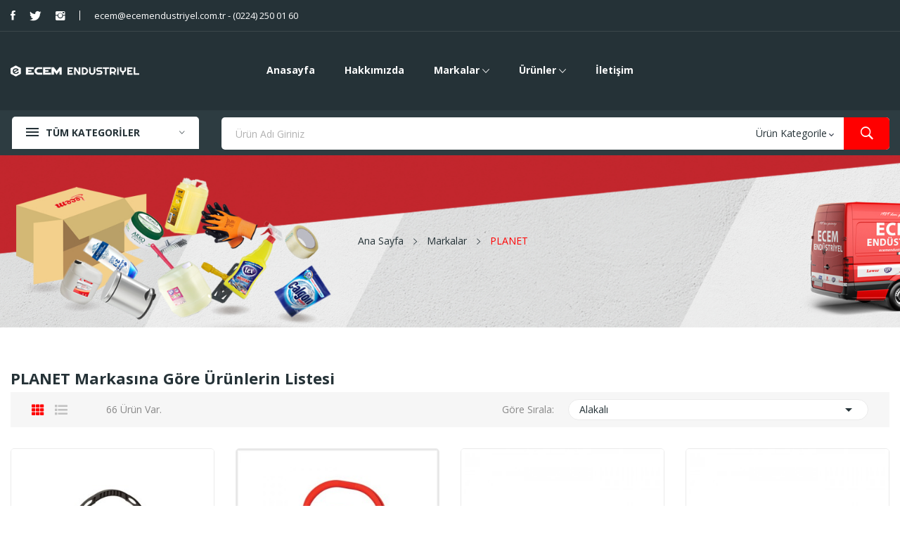

--- FILE ---
content_type: text/html; charset=utf-8
request_url: https://ecemendustriyel.com.tr/brand/202-planet
body_size: 18377
content:
	<!doctype html>
<html lang="tr">

  <head>
    
      
  <meta charset="utf-8">


  <meta http-equiv="x-ua-compatible" content="ie=edge">



  <title>PLANET</title>
  <meta name="description" content="">
  <meta name="keywords" content="">
      
        



  <meta name="viewport" content="width=device-width, initial-scale=1">



  <link rel="icon" type="image/vnd.microsoft.icon" href="https://ecemendustriyel.com.tr/img/favicon.ico?1656077391">
  <link rel="shortcut icon" type="image/x-icon" href="https://ecemendustriyel.com.tr/img/favicon.ico?1656077391">

 <script src="https://ajax.googleapis.com/ajax/libs/jquery/3.2.1/jquery.min.js"></script>

    <link rel="stylesheet" href="https://ecemendustriyel.com.tr/themes/theme_ecolife_marketplace1/assets/css/theme.css" type="text/css" media="all">
  <link rel="stylesheet" href="https://ecemendustriyel.com.tr/modules/ps_socialfollow/views/css/ps_socialfollow.css" type="text/css" media="all">
  <link rel="stylesheet" href="https://fonts.googleapis.com/css?family=Open+Sans:300,300i,400,400i,600,600i,700,700i,800,800i&amp;display=swap&amp;subset=cyrillic,cyrillic-ext,greek,greek-ext,latin-ext,vietnamese" type="text/css" media="all">
  <link rel="stylesheet" href="https://ecemendustriyel.com.tr/modules/posslideshows/css/nivo-slider/nivo-slider.css" type="text/css" media="all">
  <link rel="stylesheet" href="https://ecemendustriyel.com.tr/modules/productcomments/views/css/productcomments.css" type="text/css" media="all">
  <link rel="stylesheet" href="https://ecemendustriyel.com.tr/modules/posrotatorimg/css/posrotatorimg.css" type="text/css" media="all">
  <link rel="stylesheet" href="https://ecemendustriyel.com.tr/modules/posthemeoptions/views/css/posthemeoptions_s_1.css" type="text/css" media="all">
  <link rel="stylesheet" href="https://ecemendustriyel.com.tr/modules/posmegamenu//views/css/front.css" type="text/css" media="all">
  <link rel="stylesheet" href="https://ecemendustriyel.com.tr/modules/posmegamenu/views/css/posmegamenu_s_1.css" type="text/css" media="all">
  <link rel="stylesheet" href="https://ecemendustriyel.com.tr/modules/posvegamenu//views/css/front.css" type="text/css" media="all">
  <link rel="stylesheet" href="https://ecemendustriyel.com.tr/modules/posvegamenu/views/css/posvegamenu_s_1.css" type="text/css" media="all">
  <link rel="stylesheet" href="https://ecemendustriyel.com.tr/modules/posspecialproducts/posspecialproducts.css" type="text/css" media="all">
  <link rel="stylesheet" href="https://ecemendustriyel.com.tr/js/jquery/ui/themes/base/minified/jquery-ui.min.css" type="text/css" media="all">
  <link rel="stylesheet" href="https://ecemendustriyel.com.tr/js/jquery/ui/themes/base/minified/jquery.ui.theme.min.css" type="text/css" media="all">
  <link rel="stylesheet" href="https://ecemendustriyel.com.tr/themes/theme_ecolife_marketplace1/modules/possearchproducts/views/css/possearch.css" type="text/css" media="all">
  <link rel="stylesheet" href="https://ecemendustriyel.com.tr/modules/xipblog/css/xipblog.css" type="text/css" media="all">
  <link rel="stylesheet" href="https://ecemendustriyel.com.tr/themes/theme_ecolife_marketplace1/assets/css/custom.css" type="text/css" media="all">




  

  <script type="text/javascript">
        var CLOSE = "Men\u00fcy\u00fc K\u0131salt";
        var MORE = "Daha Fazla Kategori";
        var catSelected = 11;
        var id_lang = 2;
        var possearch_image = 1;
        var possearch_number = 10;
        var prestashop = {"cart":{"products":[],"totals":{"total":{"type":"total","label":"Toplam","amount":0,"value":"\u20ba0,00"},"total_including_tax":{"type":"total","label":"Toplam (vergi dahil)","amount":0,"value":"\u20ba0,00"},"total_excluding_tax":{"type":"total","label":"Toplam (vergi hari\u00e7)","amount":0,"value":"\u20ba0,00"}},"subtotals":{"products":{"type":"products","label":"Alt Toplam","amount":0,"value":"\u20ba0,00"},"discounts":null,"shipping":{"type":"shipping","label":"Kargolama","amount":0,"value":""},"tax":null},"products_count":0,"summary_string":"0 \u00f6\u011fe","vouchers":{"allowed":0,"added":[]},"discounts":[],"minimalPurchase":0,"minimalPurchaseRequired":""},"currency":{"id":1,"name":"T\u00fcrk Liras\u0131","iso_code":"TRY","iso_code_num":"949","sign":"\u20ba"},"customer":{"lastname":null,"firstname":null,"email":null,"birthday":null,"newsletter":null,"newsletter_date_add":null,"optin":null,"website":null,"company":null,"siret":null,"ape":null,"is_logged":false,"gender":{"type":null,"name":null},"addresses":[]},"language":{"name":"T\u00fcrk\u00e7e (Turkish)","iso_code":"tr","locale":"tr-TR","language_code":"tr-tr","is_rtl":"0","date_format_lite":"Y-m-d","date_format_full":"Y-m-d H:i:s","id":2},"page":{"title":"","canonical":null,"meta":{"title":"PLANET","description":"","keywords":"","robots":"index"},"page_name":"manufacturer","body_classes":{"lang-tr":true,"lang-rtl":false,"country-TR":true,"currency-TRY":true,"layout-full-width":true,"page-manufacturer":true,"tax-display-enabled":true},"admin_notifications":[]},"shop":{"name":"ECEM End\u00fcstriyel l ECEM Kimya","logo":"https:\/\/ecemendustriyel.com.tr\/img\/logo-1656077391.jpg","stores_icon":"https:\/\/ecemendustriyel.com.tr\/img\/logo_stores.png","favicon":"https:\/\/ecemendustriyel.com.tr\/img\/favicon.ico"},"urls":{"base_url":"https:\/\/ecemendustriyel.com.tr\/","current_url":"https:\/\/ecemendustriyel.com.tr\/brand\/202-planet","shop_domain_url":"https:\/\/ecemendustriyel.com.tr","img_ps_url":"https:\/\/ecemendustriyel.com.tr\/img\/","img_cat_url":"https:\/\/ecemendustriyel.com.tr\/img\/c\/","img_lang_url":"https:\/\/ecemendustriyel.com.tr\/img\/l\/","img_prod_url":"https:\/\/ecemendustriyel.com.tr\/img\/p\/","img_manu_url":"https:\/\/ecemendustriyel.com.tr\/img\/m\/","img_sup_url":"https:\/\/ecemendustriyel.com.tr\/img\/su\/","img_ship_url":"https:\/\/ecemendustriyel.com.tr\/img\/s\/","img_store_url":"https:\/\/ecemendustriyel.com.tr\/img\/st\/","img_col_url":"https:\/\/ecemendustriyel.com.tr\/img\/co\/","img_url":"https:\/\/ecemendustriyel.com.tr\/themes\/theme_ecolife_marketplace1\/assets\/img\/","css_url":"https:\/\/ecemendustriyel.com.tr\/themes\/theme_ecolife_marketplace1\/assets\/css\/","js_url":"https:\/\/ecemendustriyel.com.tr\/themes\/theme_ecolife_marketplace1\/assets\/js\/","pic_url":"https:\/\/ecemendustriyel.com.tr\/upload\/","pages":{"address":"https:\/\/ecemendustriyel.com.tr\/adres","addresses":"https:\/\/ecemendustriyel.com.tr\/adresler","authentication":"https:\/\/ecemendustriyel.com.tr\/oturum-ac","cart":"https:\/\/ecemendustriyel.com.tr\/sepet","category":"https:\/\/ecemendustriyel.com.tr\/index.php?controller=category","cms":"https:\/\/ecemendustriyel.com.tr\/index.php?controller=cms","contact":"https:\/\/ecemendustriyel.com.tr\/bize-ulasin","discount":"https:\/\/ecemendustriyel.com.tr\/indirim","guest_tracking":"https:\/\/ecemendustriyel.com.tr\/ziyaretci-takibi","history":"https:\/\/ecemendustriyel.com.tr\/siparis-gecmisi","identity":"https:\/\/ecemendustriyel.com.tr\/kimlik","index":"https:\/\/ecemendustriyel.com.tr\/","my_account":"https:\/\/ecemendustriyel.com.tr\/hesabim","order_confirmation":"https:\/\/ecemendustriyel.com.tr\/siparis-onayi","order_detail":"https:\/\/ecemendustriyel.com.tr\/index.php?controller=order-detail","order_follow":"https:\/\/ecemendustriyel.com.tr\/siparis-takip","order":"https:\/\/ecemendustriyel.com.tr\/sipari\u015f vermi\u015f olmal\u0131s\u0131n\u0131z","order_return":"https:\/\/ecemendustriyel.com.tr\/index.php?controller=order-return","order_slip":"https:\/\/ecemendustriyel.com.tr\/kredi-fisi","pagenotfound":"https:\/\/ecemendustriyel.com.tr\/sayfa-bulunamadi","password":"https:\/\/ecemendustriyel.com.tr\/sifre-kurtarma","pdf_invoice":"https:\/\/ecemendustriyel.com.tr\/index.php?controller=pdf-invoice","pdf_order_return":"https:\/\/ecemendustriyel.com.tr\/index.php?controller=pdf-order-return","pdf_order_slip":"https:\/\/ecemendustriyel.com.tr\/index.php?controller=pdf-order-slip","prices_drop":"https:\/\/ecemendustriyel.com.tr\/fiyati-dusenler","product":"https:\/\/ecemendustriyel.com.tr\/index.php?controller=product","search":"https:\/\/ecemendustriyel.com.tr\/arama","sitemap":"https:\/\/ecemendustriyel.com.tr\/site haritas\u0131","stores":"https:\/\/ecemendustriyel.com.tr\/magazalar","supplier":"https:\/\/ecemendustriyel.com.tr\/tedarikci","register":"https:\/\/ecemendustriyel.com.tr\/oturum-ac?create_account=1","order_login":"https:\/\/ecemendustriyel.com.tr\/sipari\u015f vermi\u015f olmal\u0131s\u0131n\u0131z?login=1"},"alternative_langs":[],"theme_assets":"\/themes\/theme_ecolife_marketplace1\/assets\/","actions":{"logout":"https:\/\/ecemendustriyel.com.tr\/?mylogout="},"no_picture_image":{"bySize":{"small_default":{"url":"https:\/\/ecemendustriyel.com.tr\/img\/p\/tr-default-small_default.jpg","width":98,"height":98},"cart_default":{"url":"https:\/\/ecemendustriyel.com.tr\/img\/p\/tr-default-cart_default.jpg","width":125,"height":125},"home_default":{"url":"https:\/\/ecemendustriyel.com.tr\/img\/p\/tr-default-home_default.jpg","width":360,"height":360},"medium_default":{"url":"https:\/\/ecemendustriyel.com.tr\/img\/p\/tr-default-medium_default.jpg","width":452,"height":452},"large_default":{"url":"https:\/\/ecemendustriyel.com.tr\/img\/p\/tr-default-large_default.jpg","width":800,"height":800}},"small":{"url":"https:\/\/ecemendustriyel.com.tr\/img\/p\/tr-default-small_default.jpg","width":98,"height":98},"medium":{"url":"https:\/\/ecemendustriyel.com.tr\/img\/p\/tr-default-home_default.jpg","width":360,"height":360},"large":{"url":"https:\/\/ecemendustriyel.com.tr\/img\/p\/tr-default-large_default.jpg","width":800,"height":800},"legend":""}},"configuration":{"display_taxes_label":true,"display_prices_tax_incl":true,"is_catalog":true,"show_prices":true,"opt_in":{"partner":true},"quantity_discount":{"type":"discount","label":"Unit discount"},"voucher_enabled":0,"return_enabled":0},"field_required":[],"breadcrumb":{"links":[{"title":"Ana Sayfa","url":"https:\/\/ecemendustriyel.com.tr\/"},{"title":"Markalar","url":"https:\/\/ecemendustriyel.com.tr\/brands"},{"title":"PLANET","url":"https:\/\/ecemendustriyel.com.tr\/brand\/202-planet"}],"count":3},"link":{"protocol_link":"https:\/\/","protocol_content":"https:\/\/"},"time":1768732785,"static_token":"c9bbb576e1384a8b1758e317cd3ad2f3","token":"12724835a4569182ba40db54c6bf3b96","debug":false};
        var prestashopFacebookAjaxController = "https:\/\/ecemendustriyel.com.tr\/module\/ps_facebook\/Ajax";
        var psemailsubscription_subscription = "https:\/\/ecemendustriyel.com.tr\/module\/ps_emailsubscription\/subscription";
        var xip_base_dir = "https:\/\/ecemendustriyel.com.tr\/";
      </script>



  <style type="text/css">
.animation1 {
	 -webkit-transition-duration: 500ms !important;
    -moz-transition-duration: 500ms !important;
    -o-transition-duration: 500ms !important;
    transition-duration: 500ms !important;
}

</style>



    
  </head>

  <body itemscope itemtype="http://schema.org/WebPage" id="manufacturer"  class="lang-tr country-tr currency-try layout-full-width page-manufacturer tax-display-enabled"> 

    
      
    
    <main>
      
              

      <header id="header">
        
          
<div class="header-banner">
	
</div>



<nav class="header-nav">
	<div class="container-fluid">
		<div class="hidden-md-down">
			
  <div class="col-footer social_follow "> 
    <ul>
              <li class="facebook"><a href="https://www.facebook.com/ecemendustriyel" target="_blank">Facebook</a></li>
              <li class="twitter"><a href="https://twitter.com/ecemendustriyel" target="_blank">Twitter</a></li>
              <li class="instagram"><a href="https://www.instagram.com/ecem.kimya/" target="_blank">Instagram</a></li>
          </ul>
  </div>

  <div id="_desktop_static">
<div class="static-nav">ecem@ecemendustriyel.com.tr - (0224) 250 01 60</div>
</div>

		</div>
	</div>
	<div class="container">
		<div class="hidden-lg-up  mobile">
			<div id="_mobile_static"></div>
			<div class="row row-mobile">
				<div class="col-mobile col-md-4 col-xs-4">
					<div class="float-xs-left" id="menu-icon">
						<i class="ion-android-menu"></i>
					</div>
					<div id="mobile_top_menu_wrapper" class="row hidden-lg-up" style="display:none;">
						<div class="top-header-mobile">							
							<div id="_mobile_compare"></div>
							<div id="_mobile_wishtlist"></div>
						</div>
						<div id="_mobile_currency_selector"></div>
						<div id="_mobile_language_selector"></div>				
						<div class="menu-close"> 
							Menü <i class="material-icons float-xs-right">arrow_back</i>
						</div>
						<div class="menu-tabs">							
							<div class="js-top-menu-bottom">												
								<div id="_mobile_megamenu"></div>
								<div id="_mobile_vegamenu"></div>
								
							</div>
							
						</div>
					 </div>
				</div>
				<div class="col-mobile col-md-4 col-xs-4 mobile-center">
					<div class="top-logo" id="_mobile_logo"></div>
				</div>
				<div class="col-mobile col-md-4 col-xs-4 mobile-right">
					<div id="_mobile_cart_block"></div>
					<div id="_mobile_user_info"></div>
				</div>
			</div>
			<div id="_mobile_search_category"></div>
		</div>
	</div>
</nav>



<div class="header-top top_bg hidden-md-down">
	<div class="container-fluid">
		<div class="row">
			<div class="col col-left col col-md-3 col-xl-2" id="_desktop_logo">
								<a href="https://ecemendustriyel.com.tr/">
				<img class="logo img-responsive" src="https://ecemendustriyel.com.tr/img/logo-1656077391.jpg" alt="ECEM Endüstriyel l ECEM Kimya">
				</a>
								
			</div>
			<div class=" col col-center position-static"> 
				<div id="_desktop_megamenu" class="use-sticky megamenu_center">
<div class="pos-menu-horizontal">
	<ul class="menu-content"> 
			 			
				<li class=" menu-item menu-item1   ">
					
						<a href="https://ecemendustriyel.com.tr/" >
						
												<span>Anasayfa</span>
																	</a>
																									</li>
			 			
				<li class=" menu-item menu-item3   ">
					
						<a href="https://ecemendustriyel.com.tr/content/4-hakkimizda" >
						
												<span>Hakkımızda</span>
																	</a>
																									</li>
			 			
				<li class=" menu-item menu-item5  hasChild ">
					
						<a href="PAGsupplier" >
						
												<span>Markalar</span>
												 <i class="hidden-md-down ion-ios-arrow-down"></i>					</a>
																																	
						<span class="icon-drop-mobile"><i class="material-icons add">add </i><i class="material-icons remove">remove </i></span>						<div class="pos-sub-menu menu-dropdown col-xs-12 col-sm-12  menu_slidedown">
						<div class="pos-sub-inner">
													<div class="pos-menu-row row ">
																											<div class="pos-menu-col col-xs-6 col-sm-1  ">
																																		<ul class="ul-column ">
																									<li class="submenu-item ">
																																																														<a href="https://ecemendustriyel.com.tr/brand/3-tex"><img src="https://www.ecemendustriyel.com.tr/img/cms/tex.png" alt="" /></a>
																																																										</li>
																								</ul>
																					</div>
																			<div class="pos-menu-col col-xs-6 col-sm-1  ">
																																		<ul class="ul-column ">
																									<li class="submenu-item ">
																																																														<a href="https://ecemendustriyel.com.tr/brand/4-worldchem"><img src="https://ecemendustriyel.com.tr/img/cms/worldchem.png" alt="" /></a>
																																																										</li>
																								</ul>
																					</div>
																			<div class="pos-menu-col col-xs-6 col-sm-1  ">
																																		<ul class="ul-column ">
																									<li class="submenu-item ">
																																																														<a href="https://ecemendustriyel.com.tr/brand/7-lower"><img src="https://ecemendustriyel.com.tr/img/cms/lowee.png" alt="" /></a>
																																																										</li>
																								</ul>
																					</div>
																			<div class="pos-menu-col col-xs-6 col-sm-1  ">
																																		<ul class="ul-column ">
																									<li class="submenu-item ">
																																																														<a href="https://ecemendustriyel.com.tr/brand/6-ari-metal"><img src="https://ecemendustriyel.com.tr/img/cms/arı.jpg" alt="" /></a>
																																																										</li>
																								</ul>
																					</div>
																			<div class="pos-menu-col col-xs-6 col-sm-1  ">
																																		<ul class="ul-column ">
																									<li class="submenu-item ">
																																																														<a href="https://ecemendustriyel.com.tr/brand/5-palex"><img src="https://ecemendustriyel.com.tr/img/cms/plx.jpg" alt="" /></a>
																																																										</li>
																								</ul>
																					</div>
																			<div class="pos-menu-col col-xs-6 col-sm-1  ">
																																		<ul class="ul-column ">
																									<li class="submenu-item ">
																																																														<a href="https://ecemendustriyel.com.tr/brand/9-misnet"><img src="https://ecemendustriyel.com.tr/img/cms/misnet.png" alt="" /></a>
																																																										</li>
																								</ul>
																					</div>
																			<div class="pos-menu-col col-xs-6 col-sm-1  ">
																																		<ul class="ul-column ">
																									<li class="submenu-item ">
																																																														<a href="https://ecemendustriyel.com.tr/brand/8-titiz"><img src="https://ecemendustriyel.com.tr/img/cms/titiz.png" alt="" /></a>
																																																										</li>
																								</ul>
																					</div>
																			<div class="pos-menu-col col-xs-6 col-sm-1  ">
																																		<ul class="ul-column ">
																									<li class="submenu-item ">
																																																														<a href="https://ecemendustriyel.com.tr/brand/140-zambak"><img src="https://ecemendustriyel.com.tr/img/cms/zambak.png" alt="" /></a>
																																																										</li>
																								</ul>
																					</div>
																			<div class="pos-menu-col col-xs-6 col-sm-1  ">
																																		<ul class="ul-column ">
																									<li class="submenu-item ">
																																																														<a href="https://ecemendustriyel.com.tr/brand/156-only"><img src="https://ecemendustriyel.com.tr/img/cms/only-fw.png" alt="" /></a>
																																																										</li>
																								</ul>
																					</div>
																			<div class="pos-menu-col col-xs-6 col-sm-1  ">
																																		<ul class="ul-column ">
																									<li class="submenu-item ">
																																																														<a href="https://ecemendustriyel.com.tr/brand/202-planet"><img src="https://ecemendustriyel.com.tr/img/cms/planet-fw.png" alt="" /></a>
																																																										</li>
																								</ul>
																					</div>
																								</div>
												
						</div>
						</div>
															</li>
			 			
				<li class=" menu-item menu-item6  hasChild ">
					
						<a href="PAGhomepage" >
						
												<span>Ürünler</span>
												 <i class="hidden-md-down ion-ios-arrow-down"></i>					</a>
																																	
						<span class="icon-drop-mobile"><i class="material-icons add">add </i><i class="material-icons remove">remove </i></span>						<div class="pos-sub-menu menu-dropdown col-xs-12 col-sm-12  menu_slidedown">
						<div class="pos-sub-inner">
													<div class="pos-menu-row row ">
																											<div class="pos-menu-col col-xs-6 col-sm-2  ">
																																		<ul class="ul-column ">
																									<li class="submenu-item ">
																													<a href="https://ecemendustriyel.com.tr/10-enduestriyel-arac-gerecler">Endüstriyel Araç &amp; Gereçler</a>
																<span class="icon-drop-mobile"><i class="material-icons add">add </i><i class="material-icons remove">remove </i></span>																													    <ul class="category-sub-menu">
														        														          <li>
														              <a href="https://ecemendustriyel.com.tr/86-coep-kovalari">Çöp Kovaları</a>
														          </li>
														        														          <li>
														              <a href="https://ecemendustriyel.com.tr/108-konteynerler">Konteynerler</a>
														          </li>
														        														          <li>
														              <a href="https://ecemendustriyel.com.tr/83-temizlik-setleri-">Temizlik Setleri</a>
														          </li>
														        														          <li>
														              <a href="https://ecemendustriyel.com.tr/61-eldivenler">Eldivenler</a>
														          </li>
														        														          <li>
														              <a href="https://ecemendustriyel.com.tr/69-temizlik-bezleri">Temizlik Bezleri</a>
														          </li>
														        														          <li>
														              <a href="https://ecemendustriyel.com.tr/72-suenger-grubu">Sünger Grubu</a>
														          </li>
														        														          <li>
														              <a href="https://ecemendustriyel.com.tr/80-camcek-yercek-grubu">Camçek &amp; Yerçek Grubu</a>
														          </li>
														        														          <li>
														              <a href="https://ecemendustriyel.com.tr/95-moplar">Moplar</a>
														          </li>
														        														          <li>
														              <a href="https://ecemendustriyel.com.tr/75-hali-ve-yer-fircalari">Halı ve Yer Fırçaları</a>
														          </li>
														        														          <li>
														              <a href="https://ecemendustriyel.com.tr/78-el-suepuergeleri">El Süpürgeleri</a>
														          </li>
														        														          <li>
														              <a href="https://ecemendustriyel.com.tr/94-cift-kovali-temizlik-arabalari">Çift Kovalı Temizlik Arabaları</a>
														          </li>
														        														          <li>
														              <a href="https://ecemendustriyel.com.tr/143-hirdavat-grubu">Hırdavat Grubu</a>
														          </li>
														        														          <li>
														              <a href="https://ecemendustriyel.com.tr/112-coep-torbalari">Çöp Torbaları</a>
														          </li>
														        														          <li>
														              <a href="https://ecemendustriyel.com.tr/135-kuelluekler">Küllükler</a>
														          </li>
														        														          <li>
														              <a href="https://ecemendustriyel.com.tr/111-paspaslar">Paspaslar</a>
														          </li>
														        														          <li>
														              <a href="https://ecemendustriyel.com.tr/109-merdiven-kurutmaliklar">Merdiven &amp; Kurutmalıklar</a>
														          </li>
														        														          <li>
														              <a href="https://ecemendustriyel.com.tr/136-portmanto-askiliklar">Portmanto Askılıklar</a>
														          </li>
														        														          <li>
														              <a href="https://ecemendustriyel.com.tr/110-isci-ekipmanlari">İşçi Ekipmanları</a>
														          </li>
														        														    </ul>
														    																											</li>
																									<li class="submenu-item ">
																													<a href="https://ecemendustriyel.com.tr/22-otel-grubu">Otel Grubu</a>
																<span class="icon-drop-mobile"><i class="material-icons add">add </i><i class="material-icons remove">remove </i></span>																													    <ul class="category-sub-menu">
														        														          <li>
														              <a href="https://ecemendustriyel.com.tr/118-sac-kurutma-makineleri">Saç Kurutma Makineleri</a>
														          </li>
														        														          <li>
														              <a href="https://ecemendustriyel.com.tr/144-buklet-grubu">Buklet Grubu</a>
														          </li>
														        														    </ul>
														    																											</li>
																									<li class="submenu-item ">
																													<a href="https://ecemendustriyel.com.tr/104-anaokulu-grubu">Anaokulu Grubu</a>
																																																										</li>
																								</ul>
																					</div>
																			<div class="pos-menu-col col-xs-6 col-sm-2  ">
																																		<ul class="ul-column ">
																									<li class="submenu-item ">
																													<a href="https://ecemendustriyel.com.tr/18-genel-temizlik-">Genel Temizlik</a>
																<span class="icon-drop-mobile"><i class="material-icons add">add </i><i class="material-icons remove">remove </i></span>																													    <ul class="category-sub-menu">
														        														          <li>
														              <a href="https://ecemendustriyel.com.tr/34-oda-parfuemleri">Oda Parfümleri</a>
														          </li>
														        														          <li>
														              <a href="https://ecemendustriyel.com.tr/35-sivi-kremler">Sıvı Kremler</a>
														          </li>
														        														          <li>
														              <a href="https://ecemendustriyel.com.tr/36-kir-ve-buz-coezuecueler">Kir ve Buz Çözücüler</a>
														          </li>
														        														          <li>
														              <a href="https://ecemendustriyel.com.tr/37-kirec-ve-yag-soekuecueler">Kireç ve Yağ Sökücüler</a>
														          </li>
														        														          <li>
														              <a href="https://ecemendustriyel.com.tr/39-aspirix-genel-temizleyiciler">Aspirix Genel Temizleyiciler</a>
														          </li>
														        														          <li>
														              <a href="https://ecemendustriyel.com.tr/15-yuezey-temizleyiciler">Yüzey Temizleyiciler</a>
														          </li>
														        														          <li>
														              <a href="https://ecemendustriyel.com.tr/41-cam-temizleyiciler">Cam Temizleyiciler</a>
														          </li>
														        														          <li>
														              <a href="https://ecemendustriyel.com.tr/43-arap-sabunlari">Arap Sabunları</a>
														          </li>
														        														          <li>
														              <a href="https://ecemendustriyel.com.tr/46-hijyen-ve-camasir-suyu-grubu">Hijyen ve Çamaşır Suyu Grubu</a>
														          </li>
														        														          <li>
														              <a href="https://ecemendustriyel.com.tr/47-tuz-ruhu-grubu">Tuz Ruhu Grubu</a>
														          </li>
														        														          <li>
														              <a href="https://ecemendustriyel.com.tr/48-helal-ueruen-grubu">Helal Ürün Grubu</a>
														          </li>
														        														          <li>
														              <a href="https://ecemendustriyel.com.tr/50-hali-grubu">Halı Grubu</a>
														          </li>
														        														    </ul>
														    																											</li>
																									<li class="submenu-item ">
																													<a href="https://ecemendustriyel.com.tr/13-camasir-grubu">Çamaşır Grubu</a>
																<span class="icon-drop-mobile"><i class="material-icons add">add </i><i class="material-icons remove">remove </i></span>																													    <ul class="category-sub-menu">
														        														          <li>
														              <a href="https://ecemendustriyel.com.tr/30-yumusaticilar">Yumuşatıcılar</a>
														          </li>
														        														          <li>
														              <a href="https://ecemendustriyel.com.tr/31-matik-ve-toz-grubu">Matik ve Toz Grubu</a>
														          </li>
														        														          <li>
														              <a href="https://ecemendustriyel.com.tr/32-yikama-katki-maddeleri">Yıkama Katkı Maddeleri</a>
														          </li>
														        														          <li>
														              <a href="https://ecemendustriyel.com.tr/33-sivi-camasir-deterjanlari-">Sıvı Çamaşır Deterjanları</a>
														          </li>
														        														          <li>
														              <a href="https://ecemendustriyel.com.tr/51-toz-deterjan-elde-yikama-grubu">Toz Deterjan Elde Yıkama Grubu</a>
														          </li>
														        														          <li>
														              <a href="https://ecemendustriyel.com.tr/52-yardimci-yikama-maddeleri">Yardımcı Yıkama Maddeleri</a>
														          </li>
														        														    </ul>
														    																											</li>
																									<li class="submenu-item ">
																																																								</li>
																									<li class="submenu-item ">
																													<a href="https://ecemendustriyel.com.tr/25-oto-grubu">Oto Grubu</a>
																																																										</li>
																								</ul>
																					</div>
																			<div class="pos-menu-col col-xs-6 col-sm-2  ">
																																		<ul class="ul-column ">
																									<li class="submenu-item ">
																													<a href="https://ecemendustriyel.com.tr/12-wc-banyo-grubu">WC &amp; Banyo Grubu</a>
																<span class="icon-drop-mobile"><i class="material-icons add">add </i><i class="material-icons remove">remove </i></span>																													    <ul class="category-sub-menu">
														        														          <li>
														              <a href="https://ecemendustriyel.com.tr/140-wc-banyo-temizleyici">WC &amp; Banyo Temizleyici</a>
														          </li>
														        														          <li>
														              <a href="https://ecemendustriyel.com.tr/60-wc-koku-gidericiler">WC Koku Gidericiler</a>
														          </li>
														        														          <li>
														              <a href="https://ecemendustriyel.com.tr/76-tuvalet-takimlari">Tuvalet Takımları</a>
														          </li>
														        														          <li>
														              <a href="https://ecemendustriyel.com.tr/77-tuvalet-kapak-aparatlari">Tuvalet Kapak Aparatları</a>
														          </li>
														        														          <li>
														              <a href="https://ecemendustriyel.com.tr/81-wc-banyo-aksesuarlari">WC &amp; Banyo Aksesuarları</a>
														          </li>
														        														          <li>
														              <a href="https://ecemendustriyel.com.tr/115-sivi-el-sabunu-koepuek-makineleri">Sıvı El Sabunu &amp; Köpük Makineleri</a>
														          </li>
														        														          <li>
														              <a href="https://ecemendustriyel.com.tr/119-klozet-kapak-oertueleri">Klozet Kapak Örtüleri</a>
														          </li>
														        														          <li>
														              <a href="https://ecemendustriyel.com.tr/121-tuvalet-kagidi-dispenserleri">Tuvalet Kağıdı Dispenserleri</a>
														          </li>
														        														          <li>
														              <a href="https://ecemendustriyel.com.tr/122-kagit-havlu-dispenserleri">Kağıt Havlu Dispenserleri</a>
														          </li>
														        														          <li>
														              <a href="https://ecemendustriyel.com.tr/139-fotoselli-el-kurutma-makineleri">Fotoselli El Kurutma Makineleri</a>
														          </li>
														        														    </ul>
														    																											</li>
																									<li class="submenu-item ">
																													<a href="https://ecemendustriyel.com.tr/26-kagit-grubu">Kağıt Grubu</a>
																<span class="icon-drop-mobile"><i class="material-icons add">add </i><i class="material-icons remove">remove </i></span>																													    <ul class="category-sub-menu">
														        														          <li>
														              <a href="https://ecemendustriyel.com.tr/66-peceteler">Peçeteler</a>
														          </li>
														        														          <li>
														              <a href="https://ecemendustriyel.com.tr/67-tuvalet-kagidi">Tuvalet Kağıdı</a>
														          </li>
														        														          <li>
														              <a href="https://ecemendustriyel.com.tr/68-kagit-havlu">Kağıt Havlu</a>
														          </li>
														        														          <li>
														              <a href="https://ecemendustriyel.com.tr/59-mendiller">Mendiller</a>
														          </li>
														        														          <li>
														              <a href="https://ecemendustriyel.com.tr/113-enduestriyel-havlu-grubu">Endüstriyel Havlu Grubu</a>
														          </li>
														        														    </ul>
														    																											</li>
																									<li class="submenu-item ">
																																																								</li>
																									<li class="submenu-item ">
																													<a href="https://ecemendustriyel.com.tr/148-kirtasiye-grubu">Kırtasiye Grubu</a>
																																																										</li>
																									<li class="submenu-item ">
																													<a href="https://ecemendustriyel.com.tr/23-hastane-grubu">Hastane Grubu</a>
																																																										</li>
																								</ul>
																					</div>
																			<div class="pos-menu-col col-xs-6 col-sm-2  ">
																																		<ul class="ul-column ">
																									<li class="submenu-item ">
																													<a href="https://ecemendustriyel.com.tr/11-mutfak-grubu">Mutfak Grubu</a>
																<span class="icon-drop-mobile"><i class="material-icons add">add </i><i class="material-icons remove">remove </i></span>																													    <ul class="category-sub-menu">
														        														          <li>
														              <a href="https://ecemendustriyel.com.tr/145-cay-kahve-su-seker-tuz">Çay, Kahve, Su, Şeker, Tuz</a>
														          </li>
														        														          <li>
														              <a href="https://ecemendustriyel.com.tr/27-bulasik-deterjanlari">Bulaşık Deterjanları</a>
														          </li>
														        														          <li>
														              <a href="https://ecemendustriyel.com.tr/28-jeller">Jeller</a>
														          </li>
														        														          <li>
														              <a href="https://ecemendustriyel.com.tr/73-bulasik-suengerleri">Bulaşık Süngerleri</a>
														          </li>
														        														          <li>
														              <a href="https://ecemendustriyel.com.tr/142-ovma-telleri">Ovma Telleri</a>
														          </li>
														        														          <li>
														              <a href="https://ecemendustriyel.com.tr/99-ambalaj-malzemeleri">Ambalaj Malzemeleri</a>
														          </li>
														        														          <li>
														              <a href="https://ecemendustriyel.com.tr/100-piknik-kullan-at-ueruenler">Piknik - Kullan At Ürünler</a>
														          </li>
														        														          <li>
														              <a href="https://ecemendustriyel.com.tr/101-kase-grubu">Kase Grubu</a>
														          </li>
														        														          <li>
														              <a href="https://ecemendustriyel.com.tr/102-alueminyum-kase-grubu">Alüminyum Kase Grubu</a>
														          </li>
														        														          <li>
														              <a href="https://ecemendustriyel.com.tr/103-sicak-yemek-salata-kaplari">Sıcak Yemek &amp; Salata Kapları</a>
														          </li>
														        														          <li>
														              <a href="https://ecemendustriyel.com.tr/107-saklama-kaplari">Saklama Kapları</a>
														          </li>
														        														          <li>
														              <a href="https://ecemendustriyel.com.tr/116-pecete-dispenserleri">Peçete Dispenserleri</a>
														          </li>
														        														          <li>
														              <a href="https://ecemendustriyel.com.tr/117-bardak-dispenseri">Bardak Dispenseri</a>
														          </li>
														        														          <li>
														              <a href="https://ecemendustriyel.com.tr/137-termos-kettle-">Termos &amp; Kettle</a>
														          </li>
														        														    </ul>
														    																											</li>
																									<li class="submenu-item ">
																													<a href="https://ecemendustriyel.com.tr/56-kimyasal-ueruenler">Kimyasal Ürünler</a>
																<span class="icon-drop-mobile"><i class="material-icons add">add </i><i class="material-icons remove">remove </i></span>																													    <ul class="category-sub-menu">
														        														          <li>
														              <a href="https://ecemendustriyel.com.tr/17-havuz-kimyasallari">Havuz Kimyasalları</a>
														          </li>
														        														          <li>
														              <a href="https://ecemendustriyel.com.tr/40-gemi-kimyasallari-">Gemi Kimyasalları</a>
														          </li>
														        														          <li>
														              <a href="https://ecemendustriyel.com.tr/19-teknik-grup">Teknik Grup</a>
														          </li>
														        														          <li>
														              <a href="https://ecemendustriyel.com.tr/20-ciftlik-grubu">Çiftlik Grubu</a>
														          </li>
														        														          <li>
														              <a href="https://ecemendustriyel.com.tr/21-marin-grubu">Marin Grubu</a>
														          </li>
														        														          <li>
														              <a href="https://ecemendustriyel.com.tr/38-kapali-ve-acik-devre-su-kimyasallari">Kapalı ve Açık Devre Su Kimyasalları</a>
														          </li>
														        														    </ul>
														    																											</li>
																									<li class="submenu-item ">
																																																								</li>
																									<li class="submenu-item ">
																													<a href="https://ecemendustriyel.com.tr/24-dueguen-nisan-grubu">Düğün &amp; Nişan Grubu</a>
																																																										</li>
																								</ul>
																					</div>
																			<div class="pos-menu-col col-xs-6 col-sm-2  ">
																																		<ul class="ul-column ">
																									<li class="submenu-item ">
																													<a href="https://ecemendustriyel.com.tr/14-kisisel-temizlik">Kişisel Temizlik</a>
																<span class="icon-drop-mobile"><i class="material-icons add">add </i><i class="material-icons remove">remove </i></span>																													    <ul class="category-sub-menu">
														        														          <li>
														              <a href="https://ecemendustriyel.com.tr/29-sivi-koepuek-el-sabunlari">Sıvı &amp; Köpük El Sabunları</a>
														          </li>
														        														          <li>
														              <a href="https://ecemendustriyel.com.tr/49-kolonya-ve-asetonlar">Kolonya ve Asetonlar</a>
														          </li>
														        														          <li>
														              <a href="https://ecemendustriyel.com.tr/53-sabun-cesitleri">Sabun Çeşitleri</a>
														          </li>
														        														          <li>
														              <a href="https://ecemendustriyel.com.tr/54-sac-sampunlari-grubu">Saç Şampunları Grubu</a>
														          </li>
														        														          <li>
														              <a href="https://ecemendustriyel.com.tr/55-tiras-bicaklari-ve-koepuekler">Tıraş Bıçakları ve Köpükler</a>
														          </li>
														        														          <li>
														              <a href="https://ecemendustriyel.com.tr/57-kadin-bakim-ueruenleri">Kadın Bakım Ürünleri</a>
														          </li>
														        														          <li>
														              <a href="https://ecemendustriyel.com.tr/58-cocuk-ve-hasta-bezleri">Çocuk ve Hasta Bezleri</a>
														          </li>
														        														          <li>
														              <a href="https://ecemendustriyel.com.tr/138-dezenfektanlar-ve-aparatlari">Dezenfektanlar ve Aparatları</a>
														          </li>
														        														    </ul>
														    																											</li>
																								</ul>
																					</div>
																			<div class="pos-menu-col col-xs-6 col-sm-2  ">
																																		<ul class="ul-column ">
																									<li class="submenu-item ">
																													<a href="https://ecemendustriyel.com.tr/16-plastik-grubu">Plastik Grubu</a>
																<span class="icon-drop-mobile"><i class="material-icons add">add </i><i class="material-icons remove">remove </i></span>																													    <ul class="category-sub-menu">
														        														          <li>
														              <a href="https://ecemendustriyel.com.tr/79-faras-ve-masrapalar">Faraş ve Maşrapalar</a>
														          </li>
														        														          <li>
														              <a href="https://ecemendustriyel.com.tr/82-elbise-askilari">Elbise Askıları</a>
														          </li>
														        														          <li>
														              <a href="https://ecemendustriyel.com.tr/85-su-kovalari">Su Kovaları</a>
														          </li>
														        														          <li>
														              <a href="https://ecemendustriyel.com.tr/92-pompalar">Pompalar</a>
														          </li>
														        														          <li>
														              <a href="https://ecemendustriyel.com.tr/93-legenler">Leğenler</a>
														          </li>
														        														          <li>
														              <a href="https://ecemendustriyel.com.tr/105-sandalye-tabure">Sandalye &amp; Tabure</a>
														          </li>
														        														          <li>
														              <a href="https://ecemendustriyel.com.tr/106-saklama-kabi-sepet-sele">Saklama Kabı &amp; Sepet &amp; Sele</a>
														          </li>
														        														          <li>
														              <a href="https://ecemendustriyel.com.tr/141-girgirlar">Gırgırlar</a>
														          </li>
														        														    </ul>
														    																											</li>
																								</ul>
																					</div>
																			<div class="pos-menu-col col-xs-12 col-sm-4  ">
																																		<ul class="ul-column ">
																									<li class="submenu-item ">
																																																														<img src="https://ecemendustriyel.com.tr/img/cms/menu-fw.png" alt="" />
																																																										</li>
																								</ul>
																					</div>
																								</div>
												
						</div>
						</div>
															</li>
			 			
				<li class=" menu-item menu-item8   ">
					
						<a href="https://ecemendustriyel.com.tr/bize-ulasin" >
						
												<span>İletişim</span>
																	</a>
																									</li>
			</ul>
	
</div>
</div>	
			</div>
			<div class=" col col-right col-xl-2 col-md-3 col-sm-12 position-static"> 
				 
			</div>
			
		</div>
		
	</div>

</div>
<div class="header-bottom bottom_bg hidden-md-down">
	<div class="container-fluid">
		<div class="row">
			<div class="col-left col-sm-12 col-md-3">
				<div id="_desktop_vegamenu">
<div class="pos-menu-vertical" data-more-less="12">
	<h3 class="title_vertical hidden-md-down">Tüm Kategoriler </h3>
	<ul class="menu-content"> 
			 			
				<li class="menu-item menu-item20  hasChild ">
					
					<a href="https://ecemendustriyel.com.tr/56-kimyasal-ueruenler" >
						
												<span>Kimyasal Ürünler </span>
												 <i class="hidden-md-down icon_sub ion-ios-arrow-right"></i>					</a>
																											<span class="icon-drop-mobile"><i class="material-icons add">add</i><i class="material-icons remove">remove </i></span><ul class="menu-dropdown cat-drop-menu menu_slidedown"><li><a href="https://ecemendustriyel.com.tr/17-havuz-kimyasallari" class=""><span>Havuz Kimyasalları</span></a></li><li><a href="https://ecemendustriyel.com.tr/40-gemi-kimyasallari-" class=""><span>Gemi Kimyasalları</span></a></li><li><a href="https://ecemendustriyel.com.tr/19-teknik-grup" class=""><span>Teknik Grup</span></a></li><li><a href="https://ecemendustriyel.com.tr/20-ciftlik-grubu" class=""><span>Çiftlik Grubu</span></a></li><li><a href="https://ecemendustriyel.com.tr/21-marin-grubu" class=""><span>Marin Grubu</span></a></li><li><a href="https://ecemendustriyel.com.tr/38-kapali-ve-acik-devre-su-kimyasallari" class=""><span>Kapalı ve Açık Devre Su Kimyasalları</span></a></li></ul>
									</li>
			 			
				<li class="menu-item menu-item11  hasChild ">
					
					<a href="https://ecemendustriyel.com.tr/18-genel-temizlik-" >
						
												<span>Genel Temizlik</span>
												 <i class="hidden-md-down icon_sub ion-ios-arrow-right"></i>					</a>
																											<span class="icon-drop-mobile"><i class="material-icons add">add</i><i class="material-icons remove">remove </i></span><ul class="menu-dropdown cat-drop-menu menu_slidedown"><li><a href="https://ecemendustriyel.com.tr/34-oda-parfuemleri" class=""><span>Oda Parfümleri</span></a></li><li><a href="https://ecemendustriyel.com.tr/35-sivi-kremler" class=""><span>Sıvı Kremler</span></a></li><li><a href="https://ecemendustriyel.com.tr/36-kir-ve-buz-coezuecueler" class=""><span>Kir ve Buz Çözücüler</span></a></li><li><a href="https://ecemendustriyel.com.tr/37-kirec-ve-yag-soekuecueler" class=""><span>Kireç ve Yağ Sökücüler</span></a></li><li><a href="https://ecemendustriyel.com.tr/39-aspirix-genel-temizleyiciler" class=""><span>Aspirix Genel Temizleyiciler</span></a></li><li><a href="https://ecemendustriyel.com.tr/15-yuezey-temizleyiciler" class=""><span>Yüzey Temizleyiciler</span></a><span class="icon-drop-mobile"><i class="material-icons add">add</i><i class="material-icons remove">remove </i></span><ul class="menu-dropdown cat-drop-menu "><li><a href="https://ecemendustriyel.com.tr/44-ahsap-temizleyiciler" class=""><span>Ahşap Temizleyiciler</span></a></li><li><a href="https://ecemendustriyel.com.tr/45-power-grubu" class=""><span>Power Grubu</span></a></li></ul></li><li><a href="https://ecemendustriyel.com.tr/41-cam-temizleyiciler" class=""><span>Cam Temizleyiciler</span></a></li><li><a href="https://ecemendustriyel.com.tr/43-arap-sabunlari" class=""><span>Arap Sabunları</span></a></li><li><a href="https://ecemendustriyel.com.tr/46-hijyen-ve-camasir-suyu-grubu" class=""><span>Hijyen ve Çamaşır Suyu Grubu</span></a></li><li><a href="https://ecemendustriyel.com.tr/47-tuz-ruhu-grubu" class=""><span>Tuz Ruhu Grubu</span></a></li><li><a href="https://ecemendustriyel.com.tr/48-helal-ueruen-grubu" class=""><span>Helal Ürün Grubu</span></a></li><li><a href="https://ecemendustriyel.com.tr/50-hali-grubu" class=""><span>Halı Grubu</span></a></li></ul>
									</li>
			 			
				<li class="menu-item menu-item3  hasChild ">
					
					<a href="https://ecemendustriyel.com.tr/10-enduestriyel-arac-gerecler" >
						
												<span>Endüstriyel Araç-Gereçler</span>
												 <i class="hidden-md-down icon_sub ion-ios-arrow-right"></i>					</a>
																											<span class="icon-drop-mobile"><i class="material-icons add">add</i><i class="material-icons remove">remove </i></span><ul class="menu-dropdown cat-drop-menu menu_slidedown"><li><a href="https://ecemendustriyel.com.tr/86-coep-kovalari" class=""><span>Çöp Kovaları</span></a><span class="icon-drop-mobile"><i class="material-icons add">add</i><i class="material-icons remove">remove </i></span><ul class="menu-dropdown cat-drop-menu "><li><a href="https://ecemendustriyel.com.tr/87-masa-alti-coep-kovalari" class=""><span>Masa Altı Çöp Kovaları</span></a></li><li><a href="https://ecemendustriyel.com.tr/88-geri-doenuesuem-kutulari" class=""><span>Geri Dönüşüm Kutuları</span></a></li><li><a href="https://ecemendustriyel.com.tr/89-kapakli-coep-kovalari" class=""><span>Kapaklı Çöp Kovaları</span></a></li><li><a href="https://ecemendustriyel.com.tr/90-pedalli-coep-kovalari" class=""><span>Pedallı Çöp Kovaları</span></a></li><li><a href="https://ecemendustriyel.com.tr/91-tibbi-atik-kutulari" class=""><span>Tıbbi Atık Kutuları</span></a></li><li><a href="https://ecemendustriyel.com.tr/123-bahce-tipi-ahsap-ve-paslanmaz-coep-kovalari" class=""><span>Bahçe Tipi Ahşap ve Paslanmaz Çöp Kovaları</span></a></li><li><a href="https://ecemendustriyel.com.tr/124-cati-kapakli-coep-kovalari" class=""><span>Çatı Kapaklı Çöp Kovaları</span></a></li><li><a href="https://ecemendustriyel.com.tr/125-dokunmatik-coep-kovalari" class=""><span>Dokunmatik Çöp Kovaları</span></a></li><li><a href="https://ecemendustriyel.com.tr/126-krom-pedalli-coep-kovalari" class=""><span>Krom Pedallı Çöp Kovaları</span></a></li><li><a href="https://ecemendustriyel.com.tr/127-imaj-kolon-coep-kovalari" class=""><span>İmaj & Kolon Çöp Kovaları</span></a></li><li><a href="https://ecemendustriyel.com.tr/128-neptuen-ve-ultra-coep-kovalari" class=""><span>Neptün ve Ultra Çöp Kovaları</span></a></li><li><a href="https://ecemendustriyel.com.tr/129-dekorlu-kolon-ve-kuellueklue-coep-kovalari" class=""><span>Dekorlu Kolon ve Küllüklü Çöp Kovaları</span></a></li><li><a href="https://ecemendustriyel.com.tr/130-kare-tipi-kuellueklue-coep-kovalari" class=""><span>Kare Tipi Küllüklü Çöp Kovaları</span></a></li><li><a href="https://ecemendustriyel.com.tr/131-kapali-tip-coep-kovalari" class=""><span>Kapalı Tip Çöp Kovaları</span></a></li><li><a href="https://ecemendustriyel.com.tr/132-ameliyathane-tipi-coep-kovalari-" class=""><span>Ameliyathane Tipi Çöp Kovaları</span></a></li><li><a href="https://ecemendustriyel.com.tr/133-otel-tipi-coep-kovalari" class=""><span>Otel Tipi Çöp Kovaları</span></a></li><li><a href="https://ecemendustriyel.com.tr/134-ofis-tipi-coep-kovalari" class=""><span>Ofis Tipi Çöp Kovaları</span></a></li><li><a href="https://ecemendustriyel.com.tr/146-krom-cemberli-coep-kovalari" class=""><span>Krom Çemberli Çöp Kovaları</span></a></li><li><a href="https://ecemendustriyel.com.tr/147-pratik-kapak-paslanmaz-coep-kovalari" class=""><span>Pratik Kapak Paslanmaz Çöp Kovaları</span></a></li></ul></li><li><a href="https://ecemendustriyel.com.tr/108-konteynerler" class=""><span>Konteynerler</span></a></li><li><a href="https://ecemendustriyel.com.tr/83-temizlik-setleri-" class=""><span>Temizlik Setleri</span></a></li><li><a href="https://ecemendustriyel.com.tr/61-eldivenler" class=""><span>Eldivenler</span></a><span class="icon-drop-mobile"><i class="material-icons add">add</i><i class="material-icons remove">remove </i></span><ul class="menu-dropdown cat-drop-menu "><li><a href="https://ecemendustriyel.com.tr/62-mutfak-eldivenleri" class=""><span>Mutfak Eldivenleri</span></a></li><li><a href="https://ecemendustriyel.com.tr/64-isci-eldivenleri" class=""><span>İşçi Eldivenleri</span></a></li><li><a href="https://ecemendustriyel.com.tr/65-muayene-eldivenleri" class=""><span>Muayene Eldivenleri</span></a></li></ul></li><li><a href="https://ecemendustriyel.com.tr/69-temizlik-bezleri" class=""><span>Temizlik Bezleri</span></a><span class="icon-drop-mobile"><i class="material-icons add">add</i><i class="material-icons remove">remove </i></span><ul class="menu-dropdown cat-drop-menu "><li><a href="https://ecemendustriyel.com.tr/70-mikrofiber-bezler" class=""><span>Mikrofiber Bezler</span></a></li><li><a href="https://ecemendustriyel.com.tr/71-cam-bezleri" class=""><span>Cam Bezleri</span></a></li></ul></li><li><a href="https://ecemendustriyel.com.tr/72-suenger-grubu" class=""><span>Sünger Grubu</span></a></li><li><a href="https://ecemendustriyel.com.tr/80-camcek-yercek-grubu" class=""><span>Camçek & Yerçek Grubu</span></a></li><li><a href="https://ecemendustriyel.com.tr/95-moplar" class=""><span>Moplar</span></a><span class="icon-drop-mobile"><i class="material-icons add">add</i><i class="material-icons remove">remove </i></span><ul class="menu-dropdown cat-drop-menu "><li><a href="https://ecemendustriyel.com.tr/97-mop-pueskueller" class=""><span>Mop & Püsküller</span></a></li><li><a href="https://ecemendustriyel.com.tr/96-nemli-moplar" class=""><span>Nemli Moplar</span></a></li><li><a href="https://ecemendustriyel.com.tr/84-mop-aparatlari" class=""><span>Mop Aparatları</span></a></li></ul></li><li><a href="https://ecemendustriyel.com.tr/75-hali-ve-yer-fircalari" class=""><span>Halı ve Yer Fırçaları</span></a></li><li><a href="https://ecemendustriyel.com.tr/78-el-suepuergeleri" class=""><span>El Süpürgeleri</span></a></li><li><a href="https://ecemendustriyel.com.tr/94-cift-kovali-temizlik-arabalari" class=""><span>Çift Kovalı Temizlik Arabaları</span></a></li><li><a href="https://ecemendustriyel.com.tr/143-hirdavat-grubu" class=""><span>Hırdavat Grubu</span></a></li><li><a href="https://ecemendustriyel.com.tr/112-coep-torbalari" class=""><span>Çöp Torbaları</span></a></li><li><a href="https://ecemendustriyel.com.tr/135-kuelluekler" class=""><span>Küllükler</span></a></li><li><a href="https://ecemendustriyel.com.tr/111-paspaslar" class=""><span>Paspaslar</span></a></li><li><a href="https://ecemendustriyel.com.tr/109-merdiven-kurutmaliklar" class=""><span>Merdiven & Kurutmalıklar</span></a></li><li><a href="https://ecemendustriyel.com.tr/136-portmanto-askiliklar" class=""><span>Portmanto Askılıklar</span></a></li><li><a href="https://ecemendustriyel.com.tr/110-isci-ekipmanlari" class=""><span>İşçi Ekipmanları</span></a></li></ul>
									</li>
			 			
				<li class="menu-item menu-item4 Bulaşık Deterjanları hasChild ">
					
					<a href="https://ecemendustriyel.com.tr/11-mutfak-grubu" >
						
												<span>Mutfak Grubu</span>
												 <i class="hidden-md-down icon_sub ion-ios-arrow-right"></i>					</a>
																											<span class="icon-drop-mobile"><i class="material-icons add">add</i><i class="material-icons remove">remove </i></span><ul class="menu-dropdown cat-drop-menu menu_slidedown"><li><a href="https://ecemendustriyel.com.tr/145-cay-kahve-su-seker-tuz" class=""><span>Çay, Kahve, Su, Şeker, Tuz</span></a></li><li><a href="https://ecemendustriyel.com.tr/27-bulasik-deterjanlari" class=""><span>Bulaşık Deterjanları</span></a></li><li><a href="https://ecemendustriyel.com.tr/28-jeller" class=""><span>Jeller</span></a></li><li><a href="https://ecemendustriyel.com.tr/73-bulasik-suengerleri" class=""><span>Bulaşık Süngerleri</span></a></li><li><a href="https://ecemendustriyel.com.tr/142-ovma-telleri" class=""><span>Ovma Telleri</span></a></li><li><a href="https://ecemendustriyel.com.tr/99-ambalaj-malzemeleri" class=""><span>Ambalaj Malzemeleri</span></a><span class="icon-drop-mobile"><i class="material-icons add">add</i><i class="material-icons remove">remove </i></span><ul class="menu-dropdown cat-drop-menu "><li><a href="https://ecemendustriyel.com.tr/98-strec-film-alueminyum-folyo-buzdolabi-poseti-yanmaz-firin-torbasi" class=""><span>Streç Film, Alüminyum Folyo, Buzdolabı Poşeti, Yanmaz Fırın Torbası</span></a></li></ul></li><li><a href="https://ecemendustriyel.com.tr/100-piknik-kullan-at-ueruenler" class=""><span>Piknik - Kullan At Ürünler</span></a></li><li><a href="https://ecemendustriyel.com.tr/101-kase-grubu" class=""><span>Kase Grubu</span></a></li><li><a href="https://ecemendustriyel.com.tr/102-alueminyum-kase-grubu" class=""><span>Alüminyum Kase Grubu</span></a></li><li><a href="https://ecemendustriyel.com.tr/103-sicak-yemek-salata-kaplari" class=""><span>Sıcak Yemek & Salata Kapları</span></a></li><li><a href="https://ecemendustriyel.com.tr/107-saklama-kaplari" class=""><span>Saklama Kapları</span></a></li><li><a href="https://ecemendustriyel.com.tr/116-pecete-dispenserleri" class=""><span>Peçete Dispenserleri</span></a></li><li><a href="https://ecemendustriyel.com.tr/117-bardak-dispenseri" class=""><span>Bardak Dispenseri</span></a></li><li><a href="https://ecemendustriyel.com.tr/137-termos-kettle-" class=""><span>Termos & Kettle</span></a></li></ul>
									</li>
			 			
				<li class="menu-item menu-item5  hasChild ">
					
					<a href="https://ecemendustriyel.com.tr/12-wc-banyo-grubu" >
						
												<span>WC &amp; Banyo Grubu</span>
												 <i class="hidden-md-down icon_sub ion-ios-arrow-right"></i>					</a>
																											<span class="icon-drop-mobile"><i class="material-icons add">add</i><i class="material-icons remove">remove </i></span><ul class="menu-dropdown cat-drop-menu menu_slidedown"><li><a href="https://ecemendustriyel.com.tr/140-wc-banyo-temizleyici" class=""><span>WC & Banyo Temizleyici</span></a></li><li><a href="https://ecemendustriyel.com.tr/60-wc-koku-gidericiler" class=""><span>WC Koku Gidericiler</span></a></li><li><a href="https://ecemendustriyel.com.tr/76-tuvalet-takimlari" class=""><span>Tuvalet Takımları</span></a></li><li><a href="https://ecemendustriyel.com.tr/77-tuvalet-kapak-aparatlari" class=""><span>Tuvalet Kapak Aparatları</span></a></li><li><a href="https://ecemendustriyel.com.tr/81-wc-banyo-aksesuarlari" class=""><span>WC & Banyo Aksesuarları</span></a></li><li><a href="https://ecemendustriyel.com.tr/115-sivi-el-sabunu-koepuek-makineleri" class=""><span>Sıvı El Sabunu & Köpük Makineleri</span></a></li><li><a href="https://ecemendustriyel.com.tr/119-klozet-kapak-oertueleri" class=""><span>Klozet Kapak Örtüleri</span></a></li><li><a href="https://ecemendustriyel.com.tr/121-tuvalet-kagidi-dispenserleri" class=""><span>Tuvalet Kağıdı Dispenserleri</span></a></li><li><a href="https://ecemendustriyel.com.tr/122-kagit-havlu-dispenserleri" class=""><span>Kağıt Havlu Dispenserleri</span></a></li><li><a href="https://ecemendustriyel.com.tr/139-fotoselli-el-kurutma-makineleri" class=""><span>Fotoselli El Kurutma Makineleri</span></a></li></ul>
									</li>
			 			
				<li class="menu-item menu-item6  hasChild ">
					
					<a href="https://ecemendustriyel.com.tr/13-camasir-grubu" >
						
												<span>Çamaşır Grubu</span>
												 <i class="hidden-md-down icon_sub ion-ios-arrow-right"></i>					</a>
																											<span class="icon-drop-mobile"><i class="material-icons add">add</i><i class="material-icons remove">remove </i></span><ul class="menu-dropdown cat-drop-menu menu_slidedown"><li><a href="https://ecemendustriyel.com.tr/30-yumusaticilar" class=""><span>Yumuşatıcılar</span></a></li><li><a href="https://ecemendustriyel.com.tr/31-matik-ve-toz-grubu" class=""><span>Matik ve Toz Grubu</span></a></li><li><a href="https://ecemendustriyel.com.tr/32-yikama-katki-maddeleri" class=""><span>Yıkama Katkı Maddeleri</span></a></li><li><a href="https://ecemendustriyel.com.tr/33-sivi-camasir-deterjanlari-" class=""><span>Sıvı Çamaşır Deterjanları</span></a></li><li><a href="https://ecemendustriyel.com.tr/51-toz-deterjan-elde-yikama-grubu" class=""><span>Toz Deterjan Elde Yıkama Grubu</span></a></li><li><a href="https://ecemendustriyel.com.tr/52-yardimci-yikama-maddeleri" class=""><span>Yardımcı Yıkama Maddeleri</span></a></li></ul>
									</li>
			 			
				<li class="menu-item menu-item7  hasChild ">
					
					<a href="https://ecemendustriyel.com.tr/14-kisisel-temizlik" >
						
												<span>Kişisel Temizlik</span>
												 <i class="hidden-md-down icon_sub ion-ios-arrow-right"></i>					</a>
																											<span class="icon-drop-mobile"><i class="material-icons add">add</i><i class="material-icons remove">remove </i></span><ul class="menu-dropdown cat-drop-menu menu_slidedown"><li><a href="https://ecemendustriyel.com.tr/29-sivi-koepuek-el-sabunlari" class=""><span>Sıvı & Köpük El Sabunları</span></a></li><li><a href="https://ecemendustriyel.com.tr/49-kolonya-ve-asetonlar" class=""><span>Kolonya ve Asetonlar</span></a></li><li><a href="https://ecemendustriyel.com.tr/53-sabun-cesitleri" class=""><span>Sabun Çeşitleri</span></a></li><li><a href="https://ecemendustriyel.com.tr/54-sac-sampunlari-grubu" class=""><span>Saç Şampunları Grubu</span></a></li><li><a href="https://ecemendustriyel.com.tr/55-tiras-bicaklari-ve-koepuekler" class=""><span>Tıraş Bıçakları ve Köpükler</span></a></li><li><a href="https://ecemendustriyel.com.tr/57-kadin-bakim-ueruenleri" class=""><span>Kadın Bakım Ürünleri</span></a></li><li><a href="https://ecemendustriyel.com.tr/58-cocuk-ve-hasta-bezleri" class=""><span>Çocuk ve Hasta Bezleri</span></a></li><li><a href="https://ecemendustriyel.com.tr/138-dezenfektanlar-ve-aparatlari" class=""><span>Dezenfektanlar ve Aparatları</span></a></li></ul>
									</li>
			 			
				<li class="menu-item menu-item18  hasChild ">
					
					<a href="https://ecemendustriyel.com.tr/26-kagit-grubu" >
						
												<span>Kağıt Grubu</span>
												 <i class="hidden-md-down icon_sub ion-ios-arrow-right"></i>					</a>
																											<span class="icon-drop-mobile"><i class="material-icons add">add</i><i class="material-icons remove">remove </i></span><ul class="menu-dropdown cat-drop-menu menu_slidedown"><li><a href="https://ecemendustriyel.com.tr/66-peceteler" class=""><span>Peçeteler</span></a></li><li><a href="https://ecemendustriyel.com.tr/67-tuvalet-kagidi" class=""><span>Tuvalet Kağıdı</span></a></li><li><a href="https://ecemendustriyel.com.tr/68-kagit-havlu" class=""><span>Kağıt Havlu</span></a></li><li><a href="https://ecemendustriyel.com.tr/59-mendiller" class=""><span>Mendiller</span></a></li><li><a href="https://ecemendustriyel.com.tr/113-enduestriyel-havlu-grubu" class=""><span>Endüstriyel Havlu Grubu</span></a></li></ul>
									</li>
			 			
				<li class="menu-item menu-item9  hasChild ">
					
					<a href="https://ecemendustriyel.com.tr/16-plastik-grubu" >
						
												<span>Plastik Grubu</span>
												 <i class="hidden-md-down icon_sub ion-ios-arrow-right"></i>					</a>
																											<span class="icon-drop-mobile"><i class="material-icons add">add</i><i class="material-icons remove">remove </i></span><ul class="menu-dropdown cat-drop-menu menu_slidedown"><li><a href="https://ecemendustriyel.com.tr/79-faras-ve-masrapalar" class=""><span>Faraş ve Maşrapalar</span></a></li><li><a href="https://ecemendustriyel.com.tr/82-elbise-askilari" class=""><span>Elbise Askıları</span></a></li><li><a href="https://ecemendustriyel.com.tr/85-su-kovalari" class=""><span>Su Kovaları</span></a></li><li><a href="https://ecemendustriyel.com.tr/92-pompalar" class=""><span>Pompalar</span></a></li><li><a href="https://ecemendustriyel.com.tr/93-legenler" class=""><span>Leğenler</span></a></li><li><a href="https://ecemendustriyel.com.tr/105-sandalye-tabure" class=""><span>Sandalye & Tabure</span></a></li><li><a href="https://ecemendustriyel.com.tr/106-saklama-kabi-sepet-sele" class=""><span>Saklama Kabı & Sepet & Sele</span></a></li><li><a href="https://ecemendustriyel.com.tr/141-girgirlar" class=""><span>Gırgırlar</span></a></li></ul>
									</li>
			 			
				<li class="menu-item menu-item19  hasChild ">
					
					<a href="https://ecemendustriyel.com.tr/25-oto-grubu" >
						
												<span>Oto Grubu</span>
												 <i class="hidden-md-down icon_sub ion-ios-arrow-right"></i>					</a>
																											
									</li>
			 			
				<li class="menu-item menu-item15  hasChild ">
					
					<a href="https://ecemendustriyel.com.tr/22-otel-grubu" >
						
												<span>Otel Grubu</span>
												 <i class="hidden-md-down icon_sub ion-ios-arrow-right"></i>					</a>
																											<span class="icon-drop-mobile"><i class="material-icons add">add</i><i class="material-icons remove">remove </i></span><ul class="menu-dropdown cat-drop-menu menu_slidedown"><li><a href="https://ecemendustriyel.com.tr/118-sac-kurutma-makineleri" class=""><span>Saç Kurutma Makineleri</span></a></li><li><a href="https://ecemendustriyel.com.tr/144-buklet-grubu" class=""><span>Buklet Grubu</span></a></li></ul>
									</li>
			 			
				<li class="menu-item menu-item16  hasChild ">
					
					<a href="https://ecemendustriyel.com.tr/23-hastane-grubu" >
						
												<span>Hastane Grubu</span>
												 <i class="hidden-md-down icon_sub ion-ios-arrow-right"></i>					</a>
																											
									</li>
			 			
				<li class="menu-item menu-item21  hasChild ">
					
					<a href="https://ecemendustriyel.com.tr/104-anaokulu-grubu" >
						
												<span>Anaokulu Grubu</span>
												 <i class="hidden-md-down icon_sub ion-ios-arrow-right"></i>					</a>
																																				</li>
			 			
				<li class="menu-item menu-item17  hasChild ">
					
					<a href="https://ecemendustriyel.com.tr/24-dueguen-nisan-grubu" >
						
												<span>Düğün &amp; Nişan Grubu</span>
												 <i class="hidden-md-down icon_sub ion-ios-arrow-right"></i>					</a>
																											
									</li>
			</ul>
	
</div>
</div>	
			</div>
			<div class="col-right col-md-9 col-sm-12 position-static"> 
				<!-- pos search module TOP -->
<div id="_desktop_search_category"> 
	<div class="dropdown js-dropdown">
		<span class="search-icon" data-toggle="dropdown"><i class="ion-ios-search-strong"></i></span> 
		<div id="pos_search_top" class="dropdown-menu">
			<form method="get" action="//ecemendustriyel.com.tr/arama" id="searchbox" class="form-inline form_search show-categories"  data-search-controller-url="/modules/possearchproducts/SearchProducts.php">
				<label for="pos_query_top"><!-- image on background --></label>
				<input type="hidden" name="controller" value="search">  
				<div class="pos_search form-group">
					 						<select class="bootstrap-select" name="poscats">
							<option value="0">Ürün Kategorileri</option>
																	<option value="10">
	 Endüstriyel Araç &amp; Gereçler
</option>
						<option value="86">
	- -  Çöp Kovaları
</option>
						<option value="87">
	- - - -  Masa Altı Çöp Kovaları
</option>
						<option value="88">
	- - - -  Geri Dönüşüm Kutuları
</option>
						<option value="89">
	- - - -  Kapaklı Çöp Kovaları
</option>
						<option value="90">
	- - - -  Pedallı Çöp Kovaları
</option>
						<option value="91">
	- - - -  Tıbbi Atık Kutuları
</option>
						<option value="123">
	- - - -  Bahçe Tipi Ahşap ve Paslanmaz Çöp Kovaları
</option>
						<option value="124">
	- - - -  Çatı Kapaklı Çöp Kovaları
</option>
						<option value="125">
	- - - -  Dokunmatik Çöp Kovaları
</option>
						<option value="126">
	- - - -  Krom Pedallı Çöp Kovaları
</option>
						<option value="127">
	- - - -  İmaj &amp; Kolon Çöp Kovaları
</option>
						<option value="128">
	- - - -  Neptün ve Ultra Çöp Kovaları
</option>
						<option value="129">
	- - - -  Dekorlu Kolon ve Küllüklü Çöp Kovaları
</option>
						<option value="130">
	- - - -  Kare Tipi Küllüklü Çöp Kovaları
</option>
						<option value="131">
	- - - -  Kapalı Tip Çöp Kovaları
</option>
						<option value="132">
	- - - -  Ameliyathane Tipi Çöp Kovaları
</option>
						<option value="133">
	- - - -  Otel Tipi Çöp Kovaları
</option>
						<option value="134">
	- - - -  Ofis Tipi Çöp Kovaları
</option>
						<option value="146">
	- - - -  Krom Çemberli Çöp Kovaları
</option>
						<option value="147">
	- - - -  Pratik Kapak Paslanmaz Çöp Kovaları
</option>
								<option value="108">
	- -  Konteynerler
</option>
						<option value="83">
	- -  Temizlik Setleri
</option>
						<option value="61">
	- -  Eldivenler
</option>
						<option value="62">
	- - - -  Mutfak Eldivenleri
</option>
						<option value="64">
	- - - -  İşçi Eldivenleri
</option>
						<option value="65">
	- - - -  Muayene Eldivenleri
</option>
								<option value="69">
	- -  Temizlik Bezleri
</option>
						<option value="70">
	- - - -  Mikrofiber Bezler
</option>
						<option value="71">
	- - - -  Cam Bezleri
</option>
								<option value="72">
	- -  Sünger Grubu
</option>
						<option value="80">
	- -  Camçek &amp; Yerçek Grubu
</option>
						<option value="95">
	- -  Moplar
</option>
						<option value="97">
	- - - -  Mop &amp; Püsküller
</option>
						<option value="96">
	- - - -  Nemli Moplar
</option>
						<option value="84">
	- - - -  Mop Aparatları
</option>
								<option value="75">
	- -  Halı ve Yer Fırçaları
</option>
						<option value="78">
	- -  El Süpürgeleri
</option>
						<option value="94">
	- -  Çift Kovalı Temizlik Arabaları
</option>
						<option value="143">
	- -  Hırdavat Grubu
</option>
						<option value="112">
	- -  Çöp Torbaları
</option>
						<option value="135">
	- -  Küllükler
</option>
						<option value="111">
	- -  Paspaslar
</option>
						<option value="109">
	- -  Merdiven &amp; Kurutmalıklar
</option>
						<option value="136">
	- -  Portmanto Askılıklar
</option>
						<option value="110">
	- -  İşçi Ekipmanları
</option>
																			<option value="11">
	 Mutfak Grubu
</option>
						<option value="145">
	- -  Çay, Kahve, Su, Şeker, Tuz
</option>
						<option value="27">
	- -  Bulaşık Deterjanları
</option>
						<option value="28">
	- -  Jeller
</option>
						<option value="73">
	- -  Bulaşık Süngerleri
</option>
						<option value="142">
	- -  Ovma Telleri
</option>
						<option value="99">
	- -  Ambalaj Malzemeleri
</option>
						<option value="98">
	- - - -  Streç Film, Alüminyum Folyo, Buzdolabı Poşeti, Yanmaz Fırın Torbası
</option>
								<option value="100">
	- -  Piknik - Kullan At Ürünler
</option>
						<option value="101">
	- -  Kase Grubu
</option>
						<option value="102">
	- -  Alüminyum Kase Grubu
</option>
						<option value="103">
	- -  Sıcak Yemek &amp; Salata Kapları
</option>
						<option value="107">
	- -  Saklama Kapları
</option>
						<option value="116">
	- -  Peçete Dispenserleri
</option>
						<option value="117">
	- -  Bardak Dispenseri
</option>
						<option value="137">
	- -  Termos &amp; Kettle
</option>
																			<option value="12">
	 WC &amp; Banyo Grubu
</option>
						<option value="140">
	- -  WC &amp; Banyo Temizleyici
</option>
						<option value="60">
	- -  WC Koku Gidericiler
</option>
						<option value="76">
	- -  Tuvalet Takımları
</option>
						<option value="77">
	- -  Tuvalet Kapak Aparatları
</option>
						<option value="81">
	- -  WC &amp; Banyo Aksesuarları
</option>
						<option value="115">
	- -  Sıvı El Sabunu &amp; Köpük Makineleri
</option>
						<option value="119">
	- -  Klozet Kapak Örtüleri
</option>
						<option value="121">
	- -  Tuvalet Kağıdı Dispenserleri
</option>
						<option value="122">
	- -  Kağıt Havlu Dispenserleri
</option>
						<option value="139">
	- -  Fotoselli El Kurutma Makineleri
</option>
																			<option value="13">
	 Çamaşır Grubu
</option>
						<option value="30">
	- -  Yumuşatıcılar
</option>
						<option value="31">
	- -  Matik ve Toz Grubu
</option>
						<option value="32">
	- -  Yıkama Katkı Maddeleri
</option>
						<option value="33">
	- -  Sıvı Çamaşır Deterjanları
</option>
						<option value="51">
	- -  Toz Deterjan Elde Yıkama Grubu
</option>
						<option value="52">
	- -  Yardımcı Yıkama Maddeleri
</option>
																			<option value="14">
	 Kişisel Temizlik
</option>
						<option value="29">
	- -  Sıvı &amp; Köpük El Sabunları
</option>
						<option value="49">
	- -  Kolonya ve Asetonlar
</option>
						<option value="53">
	- -  Sabun Çeşitleri
</option>
						<option value="54">
	- -  Saç Şampunları Grubu
</option>
						<option value="55">
	- -  Tıraş Bıçakları ve Köpükler
</option>
						<option value="57">
	- -  Kadın Bakım Ürünleri
</option>
						<option value="58">
	- -  Çocuk ve Hasta Bezleri
</option>
						<option value="138">
	- -  Dezenfektanlar ve Aparatları
</option>
																			<option value="26">
	 Kağıt Grubu
</option>
						<option value="66">
	- -  Peçeteler
</option>
						<option value="67">
	- -  Tuvalet Kağıdı
</option>
						<option value="68">
	- -  Kağıt Havlu
</option>
						<option value="59">
	- -  Mendiller
</option>
						<option value="113">
	- -  Endüstriyel Havlu Grubu
</option>
																			<option value="16">
	 Plastik Grubu
</option>
						<option value="79">
	- -  Faraş ve Maşrapalar
</option>
						<option value="82">
	- -  Elbise Askıları
</option>
						<option value="85">
	- -  Su Kovaları
</option>
						<option value="92">
	- -  Pompalar
</option>
						<option value="93">
	- -  Leğenler
</option>
						<option value="105">
	- -  Sandalye &amp; Tabure
</option>
						<option value="106">
	- -  Saklama Kabı &amp; Sepet &amp; Sele
</option>
						<option value="141">
	- -  Gırgırlar
</option>
																			<option value="18">
	 Genel Temizlik
</option>
						<option value="34">
	- -  Oda Parfümleri
</option>
						<option value="35">
	- -  Sıvı Kremler
</option>
						<option value="36">
	- -  Kir ve Buz Çözücüler
</option>
						<option value="37">
	- -  Kireç ve Yağ Sökücüler
</option>
						<option value="39">
	- -  Aspirix Genel Temizleyiciler
</option>
						<option value="15">
	- -  Yüzey Temizleyiciler
</option>
						<option value="44">
	- - - -  Ahşap Temizleyiciler
</option>
						<option value="45">
	- - - -  Power Grubu
</option>
								<option value="41">
	- -  Cam Temizleyiciler
</option>
						<option value="43">
	- -  Arap Sabunları
</option>
						<option value="46">
	- -  Hijyen ve Çamaşır Suyu Grubu
</option>
						<option value="47">
	- -  Tuz Ruhu Grubu
</option>
						<option value="48">
	- -  Helal Ürün Grubu
</option>
						<option value="50">
	- -  Halı Grubu
</option>
																			<option value="25">
	 Oto Grubu
</option>
																	<option value="104">
	 Anaokulu Grubu
</option>
																	<option value="22">
	 Otel Grubu
</option>
						<option value="118">
	- -  Saç Kurutma Makineleri
</option>
						<option value="144">
	- -  Buklet Grubu
</option>
																			<option value="23">
	 Hastane Grubu
</option>
																	<option value="24">
	 Düğün &amp; Nişan Grubu
</option>
																	<option value="56">
	 Kimyasal Ürünler
</option>
						<option value="17">
	- -  Havuz Kimyasalları
</option>
						<option value="40">
	- -  Gemi Kimyasalları
</option>
						<option value="19">
	- -  Teknik Grup
</option>
						<option value="20">
	- -  Çiftlik Grubu
</option>
						<option value="21">
	- -  Marin Grubu
</option>
						<option value="38">
	- -  Kapalı ve Açık Devre Su Kimyasalları
</option>
																			<option value="148">
	 Kırtasiye Grubu
</option>
														</select>
					 
				</div>
				<input type="text" name="s" value="" placeholder="Ürün Adı Giriniz" id="pos_query_top" class="search_query form-control ac_input" >
				<button type="submit" class="btn btn-default search_submit">
					<i class="ion-ios-search-strong"></i>
				</button>
			</form>
		</div>
	</div>
</div>

<!-- /pos search module TOP -->

			</div>	
		</div>
	</div>
</div>


        
      </header>
		      
        
<aside id="notifications">
  <div class="container">
    
    
    
      </div>
</aside>
      
		
			<div class="breadcrumb_container " data-depth="3" >
	<div class="container">
				<nav data-depth="3" class="breadcrumb">
		  <ol itemscope itemtype="http://schema.org/BreadcrumbList">
			
			  				
				  <li itemprop="itemListElement" itemscope itemtype="http://schema.org/ListItem">
					<a itemprop="item" href="https://ecemendustriyel.com.tr/">
					  <span itemprop="name">Ana Sayfa</span>
					</a>
					<meta itemprop="position" content="1">
				  </li>
				
			  				
				  <li itemprop="itemListElement" itemscope itemtype="http://schema.org/ListItem">
					<a itemprop="item" href="https://ecemendustriyel.com.tr/brands">
					  <span itemprop="name">Markalar</span>
					</a>
					<meta itemprop="position" content="2">
				  </li>
				
			  				
				  <li itemprop="itemListElement" itemscope itemtype="http://schema.org/ListItem">
					<a itemprop="item" href="https://ecemendustriyel.com.tr/brand/202-planet">
					  <span itemprop="name">PLANET</span>
					</a>
					<meta itemprop="position" content="3">
				  </li>
				
			  			
		  </ol>
		</nav>
	</div>
</div>

		
     <div id="wrapper">
        
        <div class="container">
			<div class="row">
			  

			  
  <div id="content-wrapper" class="col-xs-12">
    
    
  <section id="main">

    
  <h1>PLANET markasına göre ürünlerin listesi</h1>
  <div id="manufacturer-short_description"></div>
  <div id="manufacturer-description"></div>


    <section id="products-list">
      
        <div id="">
          
            <div id="js-product-list-top" class=" products-selection">
<div class="row">
  <div class="col-md-6 total-products">
    <ul class="display">
		<li id="grid"> <i class="fa fa-th show_grid"></i></li>
		<li id="list"> <i class="fa fa-list show_list"></i></li>
	</ul>
          <p class="hidden-sm-down">66 ürün var.</p>
      </div>
  <div class="col-md-6">
    <div class="row sort-by-row">

      
        <span class="col-sm-3 col-md-3 hidden-sm-down sort-by">Göre sırala:</span>
<div class="col-sm-12 col-xs-12 col-md-9 products-sort-order dropdown">
  <button
    class="btn-unstyle select-title"
    rel="nofollow"
    data-toggle="dropdown"
    aria-haspopup="true"
    aria-expanded="false">
    Alakalı    <i class="material-icons float-xs-right">&#xE5C5;</i>
  </button>
  <div class="dropdown-menu">
          <a
        rel="nofollow"
        href="https://ecemendustriyel.com.tr/brand/202-planet?order=product.position.asc"
        class="select-list current js-search-link"
      >
        Alakalı
      </a>
          <a
        rel="nofollow"
        href="https://ecemendustriyel.com.tr/brand/202-planet?order=product.name.asc"
        class="select-list js-search-link"
      >
        İsim, A dan Z ye
      </a>
          <a
        rel="nofollow"
        href="https://ecemendustriyel.com.tr/brand/202-planet?order=product.name.desc"
        class="select-list js-search-link"
      >
        İsim, Z den A ya
      </a>
      </div>
</div>
      

          </div>
  </div>

</div>
</div>
          
        </div>

        
          <div id="" class="hidden-sm-down">
            
          </div>
        

        <div id="">
          
            <div id="js-product-list" data-cate="2" data-type="0" data-list="">
   <div class="row product_content grid ">
          
	  	<div class="item-product product_per_4 col-xs-12 col-sm-6 col-md-6 col-lg-4 col-xl-3">
			
 <!-- style products default -->
 	
	<article class="style_product_default product-miniature js-product-miniature item_in" data-id-product="2849" data-id-product-attribute="0" itemscope itemtype="http://schema.org/Product">
		<div class="img_block">
		  
			<a href="https://ecemendustriyel.com.tr/ana-sayfa/2849-planet-12-lt-kova-kep.html" class="thumbnail product-thumbnail">
			  <img class="first-image "
			  src="https://ecemendustriyel.com.tr/2868-home_default/planet-12-lt-kova-kep.jpg" 
				alt = "PLANET 12 LT Kova+ Kep"
				data-full-size-image-url = "https://ecemendustriyel.com.tr/2868-large_default/planet-12-lt-kova-kep.jpg"
			  >
			       			
			</a>
		  
		    <div class="quick-view">
				
				<a class="quick_view" href="#" data-link-action="quickview" title="Hızlı Görünüm">
				 <span>Hızlı Görünüm</span>
				</a>
				
			</div>
	
			
			<ul class="product-flag">
						</ul>
			
		</div>
		<div class="product_desc">
			<div class="inner_desc">
								 <div class="manufacturer"><a href="//ecemendustriyel.com.tr/brands?id_manufacturer=202">PLANET</a></div>
								
				  <h3 itemprop="name"><a href="https://ecemendustriyel.com.tr/ana-sayfa/2849-planet-12-lt-kova-kep.html" class="product_name one_line" title="PLANET 12 LT Kova+ Kep">PLANET 12 LT Kova+ Kep</a></h3> 
				
				
					<div class="hook-reviews">
					
<div class="product-list-reviews" data-id="2849" data-url="https://ecemendustriyel.com.tr/module/productcomments/CommentGrade">
  <div class="grade-stars small-stars"></div>
  <div class="comments-nb"></div>
</div>


					</div>
				 
				
				  				 
		
				<ul class="add-to-links">	
					<li class="cart">
						 					</li>
					<li>
						
					</li>
															
				</ul>
			</div>	
			<div class="availability"> 
						</div>
			
				<div class="product-desc" itemprop="description"></div>
			
		
			<div class="variant-links">
			
						 
			</div>
		
		</div>
	</article>

 <!-- end style products default --> 
 
 <!-- style products default type 1 -->
 <!-- end style products default type 3 -->		</div>
      
          
	  	<div class="item-product product_per_4 col-xs-12 col-sm-6 col-md-6 col-lg-4 col-xl-3">
			
 <!-- style products default -->
 	
	<article class="style_product_default product-miniature js-product-miniature item_in" data-id-product="2379" data-id-product-attribute="0" itemscope itemtype="http://schema.org/Product">
		<div class="img_block">
		  
			<a href="https://ecemendustriyel.com.tr/ana-sayfa/2379-planet-15-lt-kova-kep-tekerlekli-granuel-mat-604.html" class="thumbnail product-thumbnail">
			  <img class="first-image "
			  src="https://ecemendustriyel.com.tr/2420-home_default/planet-15-lt-kova-kep-tekerlekli-granuel-mat-604.jpg" 
				alt = "Planet 15 lt Kova + Kep..."
				data-full-size-image-url = "https://ecemendustriyel.com.tr/2420-large_default/planet-15-lt-kova-kep-tekerlekli-granuel-mat-604.jpg"
			  >
			       			
			</a>
		  
		    <div class="quick-view">
				
				<a class="quick_view" href="#" data-link-action="quickview" title="Hızlı Görünüm">
				 <span>Hızlı Görünüm</span>
				</a>
				
			</div>
	
			
			<ul class="product-flag">
						</ul>
			
		</div>
		<div class="product_desc">
			<div class="inner_desc">
								 <div class="manufacturer"><a href="//ecemendustriyel.com.tr/brands?id_manufacturer=202">PLANET</a></div>
								
				  <h3 itemprop="name"><a href="https://ecemendustriyel.com.tr/ana-sayfa/2379-planet-15-lt-kova-kep-tekerlekli-granuel-mat-604.html" class="product_name one_line" title="Planet 15 lt Kova + Kep Tekerlekli Granül Mat 604">Planet 15 lt Kova + Kep Tekerlekli Granül Mat 604</a></h3> 
				
				
					<div class="hook-reviews">
					
<div class="product-list-reviews" data-id="2379" data-url="https://ecemendustriyel.com.tr/module/productcomments/CommentGrade">
  <div class="grade-stars small-stars"></div>
  <div class="comments-nb"></div>
</div>


					</div>
				 
				
				  				 
		
				<ul class="add-to-links">	
					<li class="cart">
						 					</li>
					<li>
						
					</li>
															
				</ul>
			</div>	
			<div class="availability"> 
						</div>
			
				<div class="product-desc" itemprop="description"></div>
			
		
			<div class="variant-links">
			
						 
			</div>
		
		</div>
	</article>

 <!-- end style products default --> 
 
 <!-- style products default type 1 -->
 <!-- end style products default type 3 -->		</div>
      
          
	  	<div class="item-product product_per_4 col-xs-12 col-sm-6 col-md-6 col-lg-4 col-xl-3">
			
 <!-- style products default -->
 	
	<article class="style_product_default product-miniature js-product-miniature item_in" data-id-product="1093" data-id-product-attribute="0" itemscope itemtype="http://schema.org/Product">
		<div class="img_block">
		  
			<a href="https://ecemendustriyel.com.tr/ana-sayfa/1093-planet-eko-su-kovasi-10-lt.html" class="thumbnail product-thumbnail">
			  <img class="first-image "
			  src="https://ecemendustriyel.com.tr/1138-home_default/planet-eko-su-kovasi-10-lt.jpg" 
				alt = "PLANET EKO Su Kovası 10 lt"
				data-full-size-image-url = "https://ecemendustriyel.com.tr/1138-large_default/planet-eko-su-kovasi-10-lt.jpg"
			  >
			       			
			</a>
		  
		    <div class="quick-view">
				
				<a class="quick_view" href="#" data-link-action="quickview" title="Hızlı Görünüm">
				 <span>Hızlı Görünüm</span>
				</a>
				
			</div>
	
			
			<ul class="product-flag">
						</ul>
			
		</div>
		<div class="product_desc">
			<div class="inner_desc">
								 <div class="manufacturer"><a href="//ecemendustriyel.com.tr/brands?id_manufacturer=202">PLANET</a></div>
								
				  <h3 itemprop="name"><a href="https://ecemendustriyel.com.tr/ana-sayfa/1093-planet-eko-su-kovasi-10-lt.html" class="product_name one_line" title="PLANET EKO Su Kovası 10 lt">PLANET EKO Su Kovası 10 lt</a></h3> 
				
				
					<div class="hook-reviews">
					
<div class="product-list-reviews" data-id="1093" data-url="https://ecemendustriyel.com.tr/module/productcomments/CommentGrade">
  <div class="grade-stars small-stars"></div>
  <div class="comments-nb"></div>
</div>


					</div>
				 
				
				  				 
		
				<ul class="add-to-links">	
					<li class="cart">
						 					</li>
					<li>
						
					</li>
															
				</ul>
			</div>	
			<div class="availability"> 
						</div>
			
				<div class="product-desc" itemprop="description"></div>
			
		
			<div class="variant-links">
			
						 
			</div>
		
		</div>
	</article>

 <!-- end style products default --> 
 
 <!-- style products default type 1 -->
 <!-- end style products default type 3 -->		</div>
      
          
	  	<div class="item-product product_per_4 col-xs-12 col-sm-6 col-md-6 col-lg-4 col-xl-3">
			
 <!-- style products default -->
 	
	<article class="style_product_default product-miniature js-product-miniature item_in" data-id-product="1094" data-id-product-attribute="0" itemscope itemtype="http://schema.org/Product">
		<div class="img_block">
		  
			<a href="https://ecemendustriyel.com.tr/ana-sayfa/1094-planet-eko-su-kovasi-15-lt.html" class="thumbnail product-thumbnail">
			  <img class="first-image "
			  src="https://ecemendustriyel.com.tr/1139-home_default/planet-eko-su-kovasi-15-lt.jpg" 
				alt = "PLANET EKO Su Kovası 15 lt"
				data-full-size-image-url = "https://ecemendustriyel.com.tr/1139-large_default/planet-eko-su-kovasi-15-lt.jpg"
			  >
			       			
			</a>
		  
		    <div class="quick-view">
				
				<a class="quick_view" href="#" data-link-action="quickview" title="Hızlı Görünüm">
				 <span>Hızlı Görünüm</span>
				</a>
				
			</div>
	
			
			<ul class="product-flag">
						</ul>
			
		</div>
		<div class="product_desc">
			<div class="inner_desc">
								 <div class="manufacturer"><a href="//ecemendustriyel.com.tr/brands?id_manufacturer=202">PLANET</a></div>
								
				  <h3 itemprop="name"><a href="https://ecemendustriyel.com.tr/ana-sayfa/1094-planet-eko-su-kovasi-15-lt.html" class="product_name one_line" title="PLANET EKO Su Kovası 15 lt">PLANET EKO Su Kovası 15 lt</a></h3> 
				
				
					<div class="hook-reviews">
					
<div class="product-list-reviews" data-id="1094" data-url="https://ecemendustriyel.com.tr/module/productcomments/CommentGrade">
  <div class="grade-stars small-stars"></div>
  <div class="comments-nb"></div>
</div>


					</div>
				 
				
				  				 
		
				<ul class="add-to-links">	
					<li class="cart">
						 					</li>
					<li>
						
					</li>
															
				</ul>
			</div>	
			<div class="availability"> 
						</div>
			
				<div class="product-desc" itemprop="description"></div>
			
		
			<div class="variant-links">
			
						 
			</div>
		
		</div>
	</article>

 <!-- end style products default --> 
 
 <!-- style products default type 1 -->
 <!-- end style products default type 3 -->		</div>
      
          
	  	<div class="item-product product_per_4 col-xs-12 col-sm-6 col-md-6 col-lg-4 col-xl-3">
			
 <!-- style products default -->
 	
	<article class="style_product_default product-miniature js-product-miniature item_in" data-id-product="1095" data-id-product-attribute="0" itemscope itemtype="http://schema.org/Product">
		<div class="img_block">
		  
			<a href="https://ecemendustriyel.com.tr/ana-sayfa/1095-planet-eko-su-kovasi-20-lt.html" class="thumbnail product-thumbnail">
			  <img class="first-image "
			  src="https://ecemendustriyel.com.tr/1140-home_default/planet-eko-su-kovasi-20-lt.jpg" 
				alt = "PLANET EKO Su Kovası 20 lt"
				data-full-size-image-url = "https://ecemendustriyel.com.tr/1140-large_default/planet-eko-su-kovasi-20-lt.jpg"
			  >
			       			
			</a>
		  
		    <div class="quick-view">
				
				<a class="quick_view" href="#" data-link-action="quickview" title="Hızlı Görünüm">
				 <span>Hızlı Görünüm</span>
				</a>
				
			</div>
	
			
			<ul class="product-flag">
						</ul>
			
		</div>
		<div class="product_desc">
			<div class="inner_desc">
								 <div class="manufacturer"><a href="//ecemendustriyel.com.tr/brands?id_manufacturer=202">PLANET</a></div>
								
				  <h3 itemprop="name"><a href="https://ecemendustriyel.com.tr/ana-sayfa/1095-planet-eko-su-kovasi-20-lt.html" class="product_name one_line" title="PLANET EKO Su Kovası 20 lt">PLANET EKO Su Kovası 20 lt</a></h3> 
				
				
					<div class="hook-reviews">
					
<div class="product-list-reviews" data-id="1095" data-url="https://ecemendustriyel.com.tr/module/productcomments/CommentGrade">
  <div class="grade-stars small-stars"></div>
  <div class="comments-nb"></div>
</div>


					</div>
				 
				
				  				 
		
				<ul class="add-to-links">	
					<li class="cart">
						 					</li>
					<li>
						
					</li>
															
				</ul>
			</div>	
			<div class="availability"> 
						</div>
			
				<div class="product-desc" itemprop="description"></div>
			
		
			<div class="variant-links">
			
						 
			</div>
		
		</div>
	</article>

 <!-- end style products default --> 
 
 <!-- style products default type 1 -->
 <!-- end style products default type 3 -->		</div>
      
          
	  	<div class="item-product product_per_4 col-xs-12 col-sm-6 col-md-6 col-lg-4 col-xl-3">
			
 <!-- style products default -->
 	
	<article class="style_product_default product-miniature js-product-miniature item_in" data-id-product="1064" data-id-product-attribute="0" itemscope itemtype="http://schema.org/Product">
		<div class="img_block">
		  
			<a href="https://ecemendustriyel.com.tr/ana-sayfa/1064-planet-enduestriyel-temizlik-arabasi-20-lt.html" class="thumbnail product-thumbnail">
			  <img class="first-image "
			  src="https://ecemendustriyel.com.tr/1109-home_default/planet-enduestriyel-temizlik-arabasi-20-lt.jpg" 
				alt = "PLANET Endüstriyel Temizlik..."
				data-full-size-image-url = "https://ecemendustriyel.com.tr/1109-large_default/planet-enduestriyel-temizlik-arabasi-20-lt.jpg"
			  >
			       			
			</a>
		  
		    <div class="quick-view">
				
				<a class="quick_view" href="#" data-link-action="quickview" title="Hızlı Görünüm">
				 <span>Hızlı Görünüm</span>
				</a>
				
			</div>
	
			
			<ul class="product-flag">
						</ul>
			
		</div>
		<div class="product_desc">
			<div class="inner_desc">
								 <div class="manufacturer"><a href="//ecemendustriyel.com.tr/brands?id_manufacturer=202">PLANET</a></div>
								
				  <h3 itemprop="name"><a href="https://ecemendustriyel.com.tr/ana-sayfa/1064-planet-enduestriyel-temizlik-arabasi-20-lt.html" class="product_name one_line" title="PLANET Endüstriyel Temizlik Arabası 20 lt">PLANET Endüstriyel Temizlik Arabası 20 lt</a></h3> 
				
				
					<div class="hook-reviews">
					
<div class="product-list-reviews" data-id="1064" data-url="https://ecemendustriyel.com.tr/module/productcomments/CommentGrade">
  <div class="grade-stars small-stars"></div>
  <div class="comments-nb"></div>
</div>


					</div>
				 
				
				  				 
		
				<ul class="add-to-links">	
					<li class="cart">
						 					</li>
					<li>
						
					</li>
															
				</ul>
			</div>	
			<div class="availability"> 
						</div>
			
				<div class="product-desc" itemprop="description"></div>
			
		
			<div class="variant-links">
			
						 
			</div>
		
		</div>
	</article>

 <!-- end style products default --> 
 
 <!-- style products default type 1 -->
 <!-- end style products default type 3 -->		</div>
      
          
	  	<div class="item-product product_per_4 col-xs-12 col-sm-6 col-md-6 col-lg-4 col-xl-3">
			
 <!-- style products default -->
 	
	<article class="style_product_default product-miniature js-product-miniature item_in" data-id-product="1089" data-id-product-attribute="0" itemscope itemtype="http://schema.org/Product">
		<div class="img_block">
		  
			<a href="https://ecemendustriyel.com.tr/ana-sayfa/1089-planet-gagali-su-kovasi-13-lt.html" class="thumbnail product-thumbnail">
			  <img class="first-image "
			  src="https://ecemendustriyel.com.tr/1134-home_default/planet-gagali-su-kovasi-13-lt.jpg" 
				alt = "PLANET Gagalı Su Kovası 13 Lt"
				data-full-size-image-url = "https://ecemendustriyel.com.tr/1134-large_default/planet-gagali-su-kovasi-13-lt.jpg"
			  >
			       			
			</a>
		  
		    <div class="quick-view">
				
				<a class="quick_view" href="#" data-link-action="quickview" title="Hızlı Görünüm">
				 <span>Hızlı Görünüm</span>
				</a>
				
			</div>
	
			
			<ul class="product-flag">
						</ul>
			
		</div>
		<div class="product_desc">
			<div class="inner_desc">
								 <div class="manufacturer"><a href="//ecemendustriyel.com.tr/brands?id_manufacturer=202">PLANET</a></div>
								
				  <h3 itemprop="name"><a href="https://ecemendustriyel.com.tr/ana-sayfa/1089-planet-gagali-su-kovasi-13-lt.html" class="product_name one_line" title="PLANET Gagalı Su Kovası 13 Lt">PLANET Gagalı Su Kovası 13 Lt</a></h3> 
				
				
					<div class="hook-reviews">
					
<div class="product-list-reviews" data-id="1089" data-url="https://ecemendustriyel.com.tr/module/productcomments/CommentGrade">
  <div class="grade-stars small-stars"></div>
  <div class="comments-nb"></div>
</div>


					</div>
				 
				
				  				 
		
				<ul class="add-to-links">	
					<li class="cart">
						 					</li>
					<li>
						
					</li>
															
				</ul>
			</div>	
			<div class="availability"> 
						</div>
			
				<div class="product-desc" itemprop="description"></div>
			
		
			<div class="variant-links">
			
						 
			</div>
		
		</div>
	</article>

 <!-- end style products default --> 
 
 <!-- style products default type 1 -->
 <!-- end style products default type 3 -->		</div>
      
          
	  	<div class="item-product product_per_4 col-xs-12 col-sm-6 col-md-6 col-lg-4 col-xl-3">
			
 <!-- style products default -->
 	
	<article class="style_product_default product-miniature js-product-miniature item_in" data-id-product="2380" data-id-product-attribute="0" itemscope itemtype="http://schema.org/Product">
		<div class="img_block">
		  
			<a href="https://ecemendustriyel.com.tr/ana-sayfa/2380-planet-gecko-banyo-koeseligi-up-505.html" class="thumbnail product-thumbnail">
			  <img class="first-image "
			  src="https://ecemendustriyel.com.tr/2421-home_default/planet-gecko-banyo-koeseligi-up-505.jpg" 
				alt = "Planet Gecko Banyo Köşeliği..."
				data-full-size-image-url = "https://ecemendustriyel.com.tr/2421-large_default/planet-gecko-banyo-koeseligi-up-505.jpg"
			  >
			       			
			</a>
		  
		    <div class="quick-view">
				
				<a class="quick_view" href="#" data-link-action="quickview" title="Hızlı Görünüm">
				 <span>Hızlı Görünüm</span>
				</a>
				
			</div>
	
			
			<ul class="product-flag">
						</ul>
			
		</div>
		<div class="product_desc">
			<div class="inner_desc">
								 <div class="manufacturer"><a href="//ecemendustriyel.com.tr/brands?id_manufacturer=202">PLANET</a></div>
								
				  <h3 itemprop="name"><a href="https://ecemendustriyel.com.tr/ana-sayfa/2380-planet-gecko-banyo-koeseligi-up-505.html" class="product_name one_line" title="Planet Gecko Banyo Köşeliği UP 505">Planet Gecko Banyo Köşeliği UP 505</a></h3> 
				
				
					<div class="hook-reviews">
					
<div class="product-list-reviews" data-id="2380" data-url="https://ecemendustriyel.com.tr/module/productcomments/CommentGrade">
  <div class="grade-stars small-stars"></div>
  <div class="comments-nb"></div>
</div>


					</div>
				 
				
				  				 
		
				<ul class="add-to-links">	
					<li class="cart">
						 					</li>
					<li>
						
					</li>
															
				</ul>
			</div>	
			<div class="availability"> 
						</div>
			
				<div class="product-desc" itemprop="description"></div>
			
		
			<div class="variant-links">
			
						 
			</div>
		
		</div>
	</article>

 <!-- end style products default --> 
 
 <!-- style products default type 1 -->
 <!-- end style products default type 3 -->		</div>
      
          
	  	<div class="item-product product_per_4 col-xs-12 col-sm-6 col-md-6 col-lg-4 col-xl-3">
			
 <!-- style products default -->
 	
	<article class="style_product_default product-miniature js-product-miniature item_in" data-id-product="2381" data-id-product-attribute="0" itemscope itemtype="http://schema.org/Product">
		<div class="img_block">
		  
			<a href="https://ecemendustriyel.com.tr/ana-sayfa/2381-planet-gecko-no1-dis-macunlugu-up-502-.html" class="thumbnail product-thumbnail">
			  <img class="first-image "
			  src="https://ecemendustriyel.com.tr/2422-home_default/planet-gecko-no1-dis-macunlugu-up-502-.jpg" 
				alt = "Planet Gecko No1 Diş..."
				data-full-size-image-url = "https://ecemendustriyel.com.tr/2422-large_default/planet-gecko-no1-dis-macunlugu-up-502-.jpg"
			  >
			       			
			</a>
		  
		    <div class="quick-view">
				
				<a class="quick_view" href="#" data-link-action="quickview" title="Hızlı Görünüm">
				 <span>Hızlı Görünüm</span>
				</a>
				
			</div>
	
			
			<ul class="product-flag">
						</ul>
			
		</div>
		<div class="product_desc">
			<div class="inner_desc">
								 <div class="manufacturer"><a href="//ecemendustriyel.com.tr/brands?id_manufacturer=202">PLANET</a></div>
								
				  <h3 itemprop="name"><a href="https://ecemendustriyel.com.tr/ana-sayfa/2381-planet-gecko-no1-dis-macunlugu-up-502-.html" class="product_name one_line" title="Planet Gecko No1 Diş Macunluğu UP 502">Planet Gecko No1 Diş Macunluğu UP 502</a></h3> 
				
				
					<div class="hook-reviews">
					
<div class="product-list-reviews" data-id="2381" data-url="https://ecemendustriyel.com.tr/module/productcomments/CommentGrade">
  <div class="grade-stars small-stars"></div>
  <div class="comments-nb"></div>
</div>


					</div>
				 
				
				  				 
		
				<ul class="add-to-links">	
					<li class="cart">
						 					</li>
					<li>
						
					</li>
															
				</ul>
			</div>	
			<div class="availability"> 
						</div>
			
				<div class="product-desc" itemprop="description"></div>
			
		
			<div class="variant-links">
			
						 
			</div>
		
		</div>
	</article>

 <!-- end style products default --> 
 
 <!-- style products default type 1 -->
 <!-- end style products default type 3 -->		</div>
      
          
	  	<div class="item-product product_per_4 col-xs-12 col-sm-6 col-md-6 col-lg-4 col-xl-3">
			
 <!-- style products default -->
 	
	<article class="style_product_default product-miniature js-product-miniature item_in" data-id-product="2382" data-id-product-attribute="0" itemscope itemtype="http://schema.org/Product">
		<div class="img_block">
		  
			<a href="https://ecemendustriyel.com.tr/ana-sayfa/2382-planet-gecko-sampuanlik-no-2-up-503.html" class="thumbnail product-thumbnail">
			  <img class="first-image "
			  src="https://ecemendustriyel.com.tr/2423-home_default/planet-gecko-sampuanlik-no-2-up-503.jpg" 
				alt = "Planet Gecko Şampuanlık No..."
				data-full-size-image-url = "https://ecemendustriyel.com.tr/2423-large_default/planet-gecko-sampuanlik-no-2-up-503.jpg"
			  >
			       			
			</a>
		  
		    <div class="quick-view">
				
				<a class="quick_view" href="#" data-link-action="quickview" title="Hızlı Görünüm">
				 <span>Hızlı Görünüm</span>
				</a>
				
			</div>
	
			
			<ul class="product-flag">
						</ul>
			
		</div>
		<div class="product_desc">
			<div class="inner_desc">
								 <div class="manufacturer"><a href="//ecemendustriyel.com.tr/brands?id_manufacturer=202">PLANET</a></div>
								
				  <h3 itemprop="name"><a href="https://ecemendustriyel.com.tr/ana-sayfa/2382-planet-gecko-sampuanlik-no-2-up-503.html" class="product_name one_line" title="Planet Gecko Şampuanlık No 2 UP 503">Planet Gecko Şampuanlık No 2 UP 503</a></h3> 
				
				
					<div class="hook-reviews">
					
<div class="product-list-reviews" data-id="2382" data-url="https://ecemendustriyel.com.tr/module/productcomments/CommentGrade">
  <div class="grade-stars small-stars"></div>
  <div class="comments-nb"></div>
</div>


					</div>
				 
				
				  				 
		
				<ul class="add-to-links">	
					<li class="cart">
						 					</li>
					<li>
						
					</li>
															
				</ul>
			</div>	
			<div class="availability"> 
						</div>
			
				<div class="product-desc" itemprop="description"></div>
			
		
			<div class="variant-links">
			
						 
			</div>
		
		</div>
	</article>

 <!-- end style products default --> 
 
 <!-- style products default type 1 -->
 <!-- end style products default type 3 -->		</div>
      
          
	  	<div class="item-product product_per_4 col-xs-12 col-sm-6 col-md-6 col-lg-4 col-xl-3">
			
 <!-- style products default -->
 	
	<article class="style_product_default product-miniature js-product-miniature item_in" data-id-product="2383" data-id-product-attribute="0" itemscope itemtype="http://schema.org/Product">
		<div class="img_block">
		  
			<a href="https://ecemendustriyel.com.tr/ana-sayfa/2383-planet-gecko-sampuanlik-no-3-up-504.html" class="thumbnail product-thumbnail">
			  <img class="first-image "
			  src="https://ecemendustriyel.com.tr/2424-home_default/planet-gecko-sampuanlik-no-3-up-504.jpg" 
				alt = "Planet Gecko Şampuanlık No..."
				data-full-size-image-url = "https://ecemendustriyel.com.tr/2424-large_default/planet-gecko-sampuanlik-no-3-up-504.jpg"
			  >
			       			
			</a>
		  
		    <div class="quick-view">
				
				<a class="quick_view" href="#" data-link-action="quickview" title="Hızlı Görünüm">
				 <span>Hızlı Görünüm</span>
				</a>
				
			</div>
	
			
			<ul class="product-flag">
						</ul>
			
		</div>
		<div class="product_desc">
			<div class="inner_desc">
								 <div class="manufacturer"><a href="//ecemendustriyel.com.tr/brands?id_manufacturer=202">PLANET</a></div>
								
				  <h3 itemprop="name"><a href="https://ecemendustriyel.com.tr/ana-sayfa/2383-planet-gecko-sampuanlik-no-3-up-504.html" class="product_name one_line" title="Planet Gecko Şampuanlık No 3 UP 504">Planet Gecko Şampuanlık No 3 UP 504</a></h3> 
				
				
					<div class="hook-reviews">
					
<div class="product-list-reviews" data-id="2383" data-url="https://ecemendustriyel.com.tr/module/productcomments/CommentGrade">
  <div class="grade-stars small-stars"></div>
  <div class="comments-nb"></div>
</div>


					</div>
				 
				
				  				 
		
				<ul class="add-to-links">	
					<li class="cart">
						 					</li>
					<li>
						
					</li>
															
				</ul>
			</div>	
			<div class="availability"> 
						</div>
			
				<div class="product-desc" itemprop="description"></div>
			
		
			<div class="variant-links">
			
						 
			</div>
		
		</div>
	</article>

 <!-- end style products default --> 
 
 <!-- style products default type 1 -->
 <!-- end style products default type 3 -->		</div>
      
          
	  	<div class="item-product product_per_4 col-xs-12 col-sm-6 col-md-6 col-lg-4 col-xl-3">
			
 <!-- style products default -->
 	
	<article class="style_product_default product-miniature js-product-miniature item_in" data-id-product="2384" data-id-product-attribute="0" itemscope itemtype="http://schema.org/Product">
		<div class="img_block">
		  
			<a href="https://ecemendustriyel.com.tr/ana-sayfa/2384-planet-herkuel-coep-kovasi-kilitli-70-lt-.html" class="thumbnail product-thumbnail">
			  <img class="first-image "
			  src="https://ecemendustriyel.com.tr/2425-home_default/planet-herkuel-coep-kovasi-kilitli-70-lt-.jpg" 
				alt = "Planet Herkül Çöp Kovası..."
				data-full-size-image-url = "https://ecemendustriyel.com.tr/2425-large_default/planet-herkuel-coep-kovasi-kilitli-70-lt-.jpg"
			  >
			       			
			</a>
		  
		    <div class="quick-view">
				
				<a class="quick_view" href="#" data-link-action="quickview" title="Hızlı Görünüm">
				 <span>Hızlı Görünüm</span>
				</a>
				
			</div>
	
			
			<ul class="product-flag">
						</ul>
			
		</div>
		<div class="product_desc">
			<div class="inner_desc">
								 <div class="manufacturer"><a href="//ecemendustriyel.com.tr/brands?id_manufacturer=202">PLANET</a></div>
								
				  <h3 itemprop="name"><a href="https://ecemendustriyel.com.tr/ana-sayfa/2384-planet-herkuel-coep-kovasi-kilitli-70-lt-.html" class="product_name one_line" title="Planet Herkül Çöp Kovası Kilitli 70 lt">Planet Herkül Çöp Kovası Kilitli 70 lt</a></h3> 
				
				
					<div class="hook-reviews">
					
<div class="product-list-reviews" data-id="2384" data-url="https://ecemendustriyel.com.tr/module/productcomments/CommentGrade">
  <div class="grade-stars small-stars"></div>
  <div class="comments-nb"></div>
</div>


					</div>
				 
				
				  				 
		
				<ul class="add-to-links">	
					<li class="cart">
						 					</li>
					<li>
						
					</li>
															
				</ul>
			</div>	
			<div class="availability"> 
						</div>
			
				<div class="product-desc" itemprop="description"></div>
			
		
			<div class="variant-links">
			
						 
			</div>
		
		</div>
	</article>

 <!-- end style products default --> 
 
 <!-- style products default type 1 -->
 <!-- end style products default type 3 -->		</div>
      
          
	  	<div class="item-product product_per_4 col-xs-12 col-sm-6 col-md-6 col-lg-4 col-xl-3">
			
 <!-- style products default -->
 	
	<article class="style_product_default product-miniature js-product-miniature item_in" data-id-product="1125" data-id-product-attribute="0" itemscope itemtype="http://schema.org/Product">
		<div class="img_block">
		  
			<a href="https://ecemendustriyel.com.tr/ana-sayfa/1125-planet-herkuel-kapakli-coep-kovasi-70-lt-up-106.html" class="thumbnail product-thumbnail">
			  <img class="first-image "
			  src="https://ecemendustriyel.com.tr/1170-home_default/planet-herkuel-kapakli-coep-kovasi-70-lt-up-106.jpg" 
				alt = "PLANET Herkül Kapaklı Çöp..."
				data-full-size-image-url = "https://ecemendustriyel.com.tr/1170-large_default/planet-herkuel-kapakli-coep-kovasi-70-lt-up-106.jpg"
			  >
			       			
			</a>
		  
		    <div class="quick-view">
				
				<a class="quick_view" href="#" data-link-action="quickview" title="Hızlı Görünüm">
				 <span>Hızlı Görünüm</span>
				</a>
				
			</div>
	
			
			<ul class="product-flag">
						</ul>
			
		</div>
		<div class="product_desc">
			<div class="inner_desc">
								 <div class="manufacturer"><a href="//ecemendustriyel.com.tr/brands?id_manufacturer=202">PLANET</a></div>
								
				  <h3 itemprop="name"><a href="https://ecemendustriyel.com.tr/ana-sayfa/1125-planet-herkuel-kapakli-coep-kovasi-70-lt-up-106.html" class="product_name one_line" title="PLANET Herkül Kapaklı Çöp Kovası 70 lt UP 106">PLANET Herkül Kapaklı Çöp Kovası 70 lt UP 106</a></h3> 
				
				
					<div class="hook-reviews">
					
<div class="product-list-reviews" data-id="1125" data-url="https://ecemendustriyel.com.tr/module/productcomments/CommentGrade">
  <div class="grade-stars small-stars"></div>
  <div class="comments-nb"></div>
</div>


					</div>
				 
				
				  				 
		
				<ul class="add-to-links">	
					<li class="cart">
						 					</li>
					<li>
						
					</li>
															
				</ul>
			</div>	
			<div class="availability"> 
						</div>
			
				<div class="product-desc" itemprop="description"></div>
			
		
			<div class="variant-links">
			
						 
			</div>
		
		</div>
	</article>

 <!-- end style products default --> 
 
 <!-- style products default type 1 -->
 <!-- end style products default type 3 -->		</div>
      
          
	  	<div class="item-product product_per_4 col-xs-12 col-sm-6 col-md-6 col-lg-4 col-xl-3">
			
 <!-- style products default -->
 	
	<article class="style_product_default product-miniature js-product-miniature item_in" data-id-product="2385" data-id-product-attribute="0" itemscope itemtype="http://schema.org/Product">
		<div class="img_block">
		  
			<a href="https://ecemendustriyel.com.tr/ana-sayfa/2385-planet-hippo-coep-kovasi-gri-50-lt.html" class="thumbnail product-thumbnail">
			  <img class="first-image "
			  src="https://ecemendustriyel.com.tr/2426-home_default/planet-hippo-coep-kovasi-gri-50-lt.jpg" 
				alt = "Planet Hippo Çöp Kovası Gri..."
				data-full-size-image-url = "https://ecemendustriyel.com.tr/2426-large_default/planet-hippo-coep-kovasi-gri-50-lt.jpg"
			  >
			       			
			</a>
		  
		    <div class="quick-view">
				
				<a class="quick_view" href="#" data-link-action="quickview" title="Hızlı Görünüm">
				 <span>Hızlı Görünüm</span>
				</a>
				
			</div>
	
			
			<ul class="product-flag">
						</ul>
			
		</div>
		<div class="product_desc">
			<div class="inner_desc">
								 <div class="manufacturer"><a href="//ecemendustriyel.com.tr/brands?id_manufacturer=202">PLANET</a></div>
								
				  <h3 itemprop="name"><a href="https://ecemendustriyel.com.tr/ana-sayfa/2385-planet-hippo-coep-kovasi-gri-50-lt.html" class="product_name one_line" title="Planet Hippo Çöp Kovası Gri 50 lt">Planet Hippo Çöp Kovası Gri 50 lt</a></h3> 
				
				
					<div class="hook-reviews">
					
<div class="product-list-reviews" data-id="2385" data-url="https://ecemendustriyel.com.tr/module/productcomments/CommentGrade">
  <div class="grade-stars small-stars"></div>
  <div class="comments-nb"></div>
</div>


					</div>
				 
				
				  				 
		
				<ul class="add-to-links">	
					<li class="cart">
						 					</li>
					<li>
						
					</li>
															
				</ul>
			</div>	
			<div class="availability"> 
						</div>
			
				<div class="product-desc" itemprop="description"></div>
			
		
			<div class="variant-links">
			
						 
			</div>
		
		</div>
	</article>

 <!-- end style products default --> 
 
 <!-- style products default type 1 -->
 <!-- end style products default type 3 -->		</div>
      
          
	  	<div class="item-product product_per_4 col-xs-12 col-sm-6 col-md-6 col-lg-4 col-xl-3">
			
 <!-- style products default -->
 	
	<article class="style_product_default product-miniature js-product-miniature item_in" data-id-product="2386" data-id-product-attribute="0" itemscope itemtype="http://schema.org/Product">
		<div class="img_block">
		  
			<a href="https://ecemendustriyel.com.tr/ana-sayfa/2386-planet-hippo-coep-kovasi-gri-70-lt.html" class="thumbnail product-thumbnail">
			  <img class="first-image "
			  src="https://ecemendustriyel.com.tr/2427-home_default/planet-hippo-coep-kovasi-gri-70-lt.jpg" 
				alt = "Planet Hippo Çöp Kovası Gri..."
				data-full-size-image-url = "https://ecemendustriyel.com.tr/2427-large_default/planet-hippo-coep-kovasi-gri-70-lt.jpg"
			  >
			       			
			</a>
		  
		    <div class="quick-view">
				
				<a class="quick_view" href="#" data-link-action="quickview" title="Hızlı Görünüm">
				 <span>Hızlı Görünüm</span>
				</a>
				
			</div>
	
			
			<ul class="product-flag">
						</ul>
			
		</div>
		<div class="product_desc">
			<div class="inner_desc">
								 <div class="manufacturer"><a href="//ecemendustriyel.com.tr/brands?id_manufacturer=202">PLANET</a></div>
								
				  <h3 itemprop="name"><a href="https://ecemendustriyel.com.tr/ana-sayfa/2386-planet-hippo-coep-kovasi-gri-70-lt.html" class="product_name one_line" title="Planet Hippo Çöp Kovası Gri 70 lt">Planet Hippo Çöp Kovası Gri 70 lt</a></h3> 
				
				
					<div class="hook-reviews">
					
<div class="product-list-reviews" data-id="2386" data-url="https://ecemendustriyel.com.tr/module/productcomments/CommentGrade">
  <div class="grade-stars small-stars"></div>
  <div class="comments-nb"></div>
</div>


					</div>
				 
				
				  				 
		
				<ul class="add-to-links">	
					<li class="cart">
						 					</li>
					<li>
						
					</li>
															
				</ul>
			</div>	
			<div class="availability"> 
						</div>
			
				<div class="product-desc" itemprop="description"></div>
			
		
			<div class="variant-links">
			
						 
			</div>
		
		</div>
	</article>

 <!-- end style products default --> 
 
 <!-- style products default type 1 -->
 <!-- end style products default type 3 -->		</div>
      
          
	  	<div class="item-product product_per_4 col-xs-12 col-sm-6 col-md-6 col-lg-4 col-xl-3">
			
 <!-- style products default -->
 	
	<article class="style_product_default product-miniature js-product-miniature item_in" data-id-product="1124" data-id-product-attribute="0" itemscope itemtype="http://schema.org/Product">
		<div class="img_block">
		  
			<a href="https://ecemendustriyel.com.tr/ana-sayfa/1124-planet-kapakli-coep-kovasi-battal-boy-up-104.html" class="thumbnail product-thumbnail">
			  <img class="first-image "
			  src="https://ecemendustriyel.com.tr/1169-home_default/planet-kapakli-coep-kovasi-battal-boy-up-104.jpg" 
				alt = "PLANET Kapaklı Çöp Kovası..."
				data-full-size-image-url = "https://ecemendustriyel.com.tr/1169-large_default/planet-kapakli-coep-kovasi-battal-boy-up-104.jpg"
			  >
			       			
			</a>
		  
		    <div class="quick-view">
				
				<a class="quick_view" href="#" data-link-action="quickview" title="Hızlı Görünüm">
				 <span>Hızlı Görünüm</span>
				</a>
				
			</div>
	
			
			<ul class="product-flag">
						</ul>
			
		</div>
		<div class="product_desc">
			<div class="inner_desc">
								 <div class="manufacturer"><a href="//ecemendustriyel.com.tr/brands?id_manufacturer=202">PLANET</a></div>
								
				  <h3 itemprop="name"><a href="https://ecemendustriyel.com.tr/ana-sayfa/1124-planet-kapakli-coep-kovasi-battal-boy-up-104.html" class="product_name one_line" title="PLANET Kapaklı Çöp Kovası (Battal Boy) UP 104">PLANET Kapaklı Çöp Kovası (Battal Boy) UP 104</a></h3> 
				
				
					<div class="hook-reviews">
					
<div class="product-list-reviews" data-id="1124" data-url="https://ecemendustriyel.com.tr/module/productcomments/CommentGrade">
  <div class="grade-stars small-stars"></div>
  <div class="comments-nb"></div>
</div>


					</div>
				 
				
				  				 
		
				<ul class="add-to-links">	
					<li class="cart">
						 					</li>
					<li>
						
					</li>
															
				</ul>
			</div>	
			<div class="availability"> 
						</div>
			
				<div class="product-desc" itemprop="description"></div>
			
		
			<div class="variant-links">
			
						 
			</div>
		
		</div>
	</article>

 <!-- end style products default --> 
 
 <!-- style products default type 1 -->
 <!-- end style products default type 3 -->		</div>
      
          
	  	<div class="item-product product_per_4 col-xs-12 col-sm-6 col-md-6 col-lg-4 col-xl-3">
			
 <!-- style products default -->
 	
	<article class="style_product_default product-miniature js-product-miniature item_in" data-id-product="1122" data-id-product-attribute="0" itemscope itemtype="http://schema.org/Product">
		<div class="img_block">
		  
			<a href="https://ecemendustriyel.com.tr/ana-sayfa/1122-planet-kapakli-coep-kovasi-kuecuek-25-lt-up-108.html" class="thumbnail product-thumbnail">
			  <img class="first-image "
			  src="https://ecemendustriyel.com.tr/1167-home_default/planet-kapakli-coep-kovasi-kuecuek-25-lt-up-108.jpg" 
				alt = "PLANET Kapaklı Çöp Kovası..."
				data-full-size-image-url = "https://ecemendustriyel.com.tr/1167-large_default/planet-kapakli-coep-kovasi-kuecuek-25-lt-up-108.jpg"
			  >
			       			
			</a>
		  
		    <div class="quick-view">
				
				<a class="quick_view" href="#" data-link-action="quickview" title="Hızlı Görünüm">
				 <span>Hızlı Görünüm</span>
				</a>
				
			</div>
	
			
			<ul class="product-flag">
						</ul>
			
		</div>
		<div class="product_desc">
			<div class="inner_desc">
								 <div class="manufacturer"><a href="//ecemendustriyel.com.tr/brands?id_manufacturer=202">PLANET</a></div>
								
				  <h3 itemprop="name"><a href="https://ecemendustriyel.com.tr/ana-sayfa/1122-planet-kapakli-coep-kovasi-kuecuek-25-lt-up-108.html" class="product_name one_line" title="PLANET Kapaklı Çöp Kovası (Küçük) 25 Lt UP 108">PLANET Kapaklı Çöp Kovası (Küçük) 25 Lt UP 108</a></h3> 
				
				
					<div class="hook-reviews">
					
<div class="product-list-reviews" data-id="1122" data-url="https://ecemendustriyel.com.tr/module/productcomments/CommentGrade">
  <div class="grade-stars small-stars"></div>
  <div class="comments-nb"></div>
</div>


					</div>
				 
				
				  				 
		
				<ul class="add-to-links">	
					<li class="cart">
						 					</li>
					<li>
						
					</li>
															
				</ul>
			</div>	
			<div class="availability"> 
						</div>
			
				<div class="product-desc" itemprop="description"></div>
			
		
			<div class="variant-links">
			
						 
			</div>
		
		</div>
	</article>

 <!-- end style products default --> 
 
 <!-- style products default type 1 -->
 <!-- end style products default type 3 -->		</div>
      
          
	  	<div class="item-product product_per_4 col-xs-12 col-sm-6 col-md-6 col-lg-4 col-xl-3">
			
 <!-- style products default -->
 	
	<article class="style_product_default product-miniature js-product-miniature item_in" data-id-product="1123" data-id-product-attribute="0" itemscope itemtype="http://schema.org/Product">
		<div class="img_block">
		  
			<a href="https://ecemendustriyel.com.tr/ana-sayfa/1123-planet-kapakli-coep-kovasi-orta-boy-35-lt-up-110.html" class="thumbnail product-thumbnail">
			  <img class="first-image "
			  src="https://ecemendustriyel.com.tr/1168-home_default/planet-kapakli-coep-kovasi-orta-boy-35-lt-up-110.jpg" 
				alt = "PLANET Kapaklı Çöp Kovası..."
				data-full-size-image-url = "https://ecemendustriyel.com.tr/1168-large_default/planet-kapakli-coep-kovasi-orta-boy-35-lt-up-110.jpg"
			  >
			       			
			</a>
		  
		    <div class="quick-view">
				
				<a class="quick_view" href="#" data-link-action="quickview" title="Hızlı Görünüm">
				 <span>Hızlı Görünüm</span>
				</a>
				
			</div>
	
			
			<ul class="product-flag">
						</ul>
			
		</div>
		<div class="product_desc">
			<div class="inner_desc">
								 <div class="manufacturer"><a href="//ecemendustriyel.com.tr/brands?id_manufacturer=202">PLANET</a></div>
								
				  <h3 itemprop="name"><a href="https://ecemendustriyel.com.tr/ana-sayfa/1123-planet-kapakli-coep-kovasi-orta-boy-35-lt-up-110.html" class="product_name one_line" title="PLANET Kapaklı Çöp Kovası (Orta Boy) 35 Lt UP 110">PLANET Kapaklı Çöp Kovası (Orta Boy) 35 Lt UP 110</a></h3> 
				
				
					<div class="hook-reviews">
					
<div class="product-list-reviews" data-id="1123" data-url="https://ecemendustriyel.com.tr/module/productcomments/CommentGrade">
  <div class="grade-stars small-stars"></div>
  <div class="comments-nb"></div>
</div>


					</div>
				 
				
				  				 
		
				<ul class="add-to-links">	
					<li class="cart">
						 					</li>
					<li>
						
					</li>
															
				</ul>
			</div>	
			<div class="availability"> 
						</div>
			
				<div class="product-desc" itemprop="description"></div>
			
		
			<div class="variant-links">
			
						 
			</div>
		
		</div>
	</article>

 <!-- end style products default --> 
 
 <!-- style products default type 1 -->
 <!-- end style products default type 3 -->		</div>
      
          
	  	<div class="item-product product_per_4 col-xs-12 col-sm-6 col-md-6 col-lg-4 col-xl-3">
			
 <!-- style products default -->
 	
	<article class="style_product_default product-miniature js-product-miniature item_in" data-id-product="2387" data-id-product-attribute="0" itemscope itemtype="http://schema.org/Product">
		<div class="img_block">
		  
			<a href="https://ecemendustriyel.com.tr/ana-sayfa/2387-planet-kapakli-coep-kovasi-15-lt-no0.html" class="thumbnail product-thumbnail">
			  <img class="first-image "
			  src="https://ecemendustriyel.com.tr/2428-home_default/planet-kapakli-coep-kovasi-15-lt-no0.jpg" 
				alt = "Planet Kapaklı Çöp Kovası..."
				data-full-size-image-url = "https://ecemendustriyel.com.tr/2428-large_default/planet-kapakli-coep-kovasi-15-lt-no0.jpg"
			  >
			       			
			</a>
		  
		    <div class="quick-view">
				
				<a class="quick_view" href="#" data-link-action="quickview" title="Hızlı Görünüm">
				 <span>Hızlı Görünüm</span>
				</a>
				
			</div>
	
			
			<ul class="product-flag">
						</ul>
			
		</div>
		<div class="product_desc">
			<div class="inner_desc">
								 <div class="manufacturer"><a href="//ecemendustriyel.com.tr/brands?id_manufacturer=202">PLANET</a></div>
								
				  <h3 itemprop="name"><a href="https://ecemendustriyel.com.tr/ana-sayfa/2387-planet-kapakli-coep-kovasi-15-lt-no0.html" class="product_name one_line" title="Planet Kapaklı Çöp Kovası 15 lt No:0">Planet Kapaklı Çöp Kovası 15 lt No:0</a></h3> 
				
				
					<div class="hook-reviews">
					
<div class="product-list-reviews" data-id="2387" data-url="https://ecemendustriyel.com.tr/module/productcomments/CommentGrade">
  <div class="grade-stars small-stars"></div>
  <div class="comments-nb"></div>
</div>


					</div>
				 
				
				  				 
		
				<ul class="add-to-links">	
					<li class="cart">
						 					</li>
					<li>
						
					</li>
															
				</ul>
			</div>	
			<div class="availability"> 
						</div>
			
				<div class="product-desc" itemprop="description"></div>
			
		
			<div class="variant-links">
			
						 
			</div>
		
		</div>
	</article>

 <!-- end style products default --> 
 
 <!-- style products default type 1 -->
 <!-- end style products default type 3 -->		</div>
      
          
	  	<div class="item-product product_per_4 col-xs-12 col-sm-6 col-md-6 col-lg-4 col-xl-3">
			
 <!-- style products default -->
 	
	<article class="style_product_default product-miniature js-product-miniature item_in" data-id-product="2388" data-id-product-attribute="0" itemscope itemtype="http://schema.org/Product">
		<div class="img_block">
		  
			<a href="https://ecemendustriyel.com.tr/ana-sayfa/2388-planet-kapakli-coep-kovasi-50-lt-no-3.html" class="thumbnail product-thumbnail">
			  <img class="first-image "
			  src="https://ecemendustriyel.com.tr/2429-home_default/planet-kapakli-coep-kovasi-50-lt-no-3.jpg" 
				alt = "Planet Kapaklı Çöp Kovası..."
				data-full-size-image-url = "https://ecemendustriyel.com.tr/2429-large_default/planet-kapakli-coep-kovasi-50-lt-no-3.jpg"
			  >
			       			
			</a>
		  
		    <div class="quick-view">
				
				<a class="quick_view" href="#" data-link-action="quickview" title="Hızlı Görünüm">
				 <span>Hızlı Görünüm</span>
				</a>
				
			</div>
	
			
			<ul class="product-flag">
						</ul>
			
		</div>
		<div class="product_desc">
			<div class="inner_desc">
								 <div class="manufacturer"><a href="//ecemendustriyel.com.tr/brands?id_manufacturer=202">PLANET</a></div>
								
				  <h3 itemprop="name"><a href="https://ecemendustriyel.com.tr/ana-sayfa/2388-planet-kapakli-coep-kovasi-50-lt-no-3.html" class="product_name one_line" title="Planet Kapaklı Çöp Kovası 50 lt No 3">Planet Kapaklı Çöp Kovası 50 lt No 3</a></h3> 
				
				
					<div class="hook-reviews">
					
<div class="product-list-reviews" data-id="2388" data-url="https://ecemendustriyel.com.tr/module/productcomments/CommentGrade">
  <div class="grade-stars small-stars"></div>
  <div class="comments-nb"></div>
</div>


					</div>
				 
				
				  				 
		
				<ul class="add-to-links">	
					<li class="cart">
						 					</li>
					<li>
						
					</li>
															
				</ul>
			</div>	
			<div class="availability"> 
						</div>
			
				<div class="product-desc" itemprop="description"></div>
			
		
			<div class="variant-links">
			
						 
			</div>
		
		</div>
	</article>

 <!-- end style products default --> 
 
 <!-- style products default type 1 -->
 <!-- end style products default type 3 -->		</div>
      
          
	  	<div class="item-product product_per_4 col-xs-12 col-sm-6 col-md-6 col-lg-4 col-xl-3">
			
 <!-- style products default -->
 	
	<article class="style_product_default product-miniature js-product-miniature item_in" data-id-product="2389" data-id-product-attribute="0" itemscope itemtype="http://schema.org/Product">
		<div class="img_block">
		  
			<a href="https://ecemendustriyel.com.tr/ana-sayfa/2389-planet-kapakli-coep-kovasi-jumbo-90-lt.html" class="thumbnail product-thumbnail">
			  <img class="first-image "
			  src="https://ecemendustriyel.com.tr/2430-home_default/planet-kapakli-coep-kovasi-jumbo-90-lt.jpg" 
				alt = "Planet Kapaklı Çöp Kovası..."
				data-full-size-image-url = "https://ecemendustriyel.com.tr/2430-large_default/planet-kapakli-coep-kovasi-jumbo-90-lt.jpg"
			  >
			       			
			</a>
		  
		    <div class="quick-view">
				
				<a class="quick_view" href="#" data-link-action="quickview" title="Hızlı Görünüm">
				 <span>Hızlı Görünüm</span>
				</a>
				
			</div>
	
			
			<ul class="product-flag">
						</ul>
			
		</div>
		<div class="product_desc">
			<div class="inner_desc">
								 <div class="manufacturer"><a href="//ecemendustriyel.com.tr/brands?id_manufacturer=202">PLANET</a></div>
								
				  <h3 itemprop="name"><a href="https://ecemendustriyel.com.tr/ana-sayfa/2389-planet-kapakli-coep-kovasi-jumbo-90-lt.html" class="product_name one_line" title="Planet Kapaklı Çöp Kovası Jumbo 90 lt">Planet Kapaklı Çöp Kovası Jumbo 90 lt</a></h3> 
				
				
					<div class="hook-reviews">
					
<div class="product-list-reviews" data-id="2389" data-url="https://ecemendustriyel.com.tr/module/productcomments/CommentGrade">
  <div class="grade-stars small-stars"></div>
  <div class="comments-nb"></div>
</div>


					</div>
				 
				
				  				 
		
				<ul class="add-to-links">	
					<li class="cart">
						 					</li>
					<li>
						
					</li>
															
				</ul>
			</div>	
			<div class="availability"> 
						</div>
			
				<div class="product-desc" itemprop="description"></div>
			
		
			<div class="variant-links">
			
						 
			</div>
		
		</div>
	</article>

 <!-- end style products default --> 
 
 <!-- style products default type 1 -->
 <!-- end style products default type 3 -->		</div>
      
          
	  	<div class="item-product product_per_4 col-xs-12 col-sm-6 col-md-6 col-lg-4 col-xl-3">
			
 <!-- style products default -->
 	
	<article class="style_product_default product-miniature js-product-miniature item_in" data-id-product="2850" data-id-product-attribute="0" itemscope itemtype="http://schema.org/Product">
		<div class="img_block">
		  
			<a href="https://ecemendustriyel.com.tr/ana-sayfa/2850-planet-kapakli-coep-kovasi-jumbo-90-lt-mavi.html" class="thumbnail product-thumbnail">
			  <img class="first-image "
			  src="https://ecemendustriyel.com.tr/2869-home_default/planet-kapakli-coep-kovasi-jumbo-90-lt-mavi.jpg" 
				alt = "PLANET Kapaklı Çöp Kovası..."
				data-full-size-image-url = "https://ecemendustriyel.com.tr/2869-large_default/planet-kapakli-coep-kovasi-jumbo-90-lt-mavi.jpg"
			  >
			       			
			</a>
		  
		    <div class="quick-view">
				
				<a class="quick_view" href="#" data-link-action="quickview" title="Hızlı Görünüm">
				 <span>Hızlı Görünüm</span>
				</a>
				
			</div>
	
			
			<ul class="product-flag">
						</ul>
			
		</div>
		<div class="product_desc">
			<div class="inner_desc">
								 <div class="manufacturer"><a href="//ecemendustriyel.com.tr/brands?id_manufacturer=202">PLANET</a></div>
								
				  <h3 itemprop="name"><a href="https://ecemendustriyel.com.tr/ana-sayfa/2850-planet-kapakli-coep-kovasi-jumbo-90-lt-mavi.html" class="product_name one_line" title="PLANET Kapaklı Çöp Kovası Jumbo 90 lt Mavi">PLANET Kapaklı Çöp Kovası Jumbo 90 lt Mavi</a></h3> 
				
				
					<div class="hook-reviews">
					
<div class="product-list-reviews" data-id="2850" data-url="https://ecemendustriyel.com.tr/module/productcomments/CommentGrade">
  <div class="grade-stars small-stars"></div>
  <div class="comments-nb"></div>
</div>


					</div>
				 
				
				  				 
		
				<ul class="add-to-links">	
					<li class="cart">
						 					</li>
					<li>
						
					</li>
															
				</ul>
			</div>	
			<div class="availability"> 
						</div>
			
				<div class="product-desc" itemprop="description"></div>
			
		
			<div class="variant-links">
			
						 
			</div>
		
		</div>
	</article>

 <!-- end style products default --> 
 
 <!-- style products default type 1 -->
 <!-- end style products default type 3 -->		</div>
      
          
	  	<div class="item-product product_per_4 col-xs-12 col-sm-6 col-md-6 col-lg-4 col-xl-3">
			
 <!-- style products default -->
 	
	<article class="style_product_default product-miniature js-product-miniature item_in" data-id-product="2390" data-id-product-attribute="0" itemscope itemtype="http://schema.org/Product">
		<div class="img_block">
		  
			<a href="https://ecemendustriyel.com.tr/ana-sayfa/2390-planet-kapakli-coep-kovasi-mega-gri-120-lt-up-112.html" class="thumbnail product-thumbnail">
			  <img class="first-image "
			  src="https://ecemendustriyel.com.tr/2431-home_default/planet-kapakli-coep-kovasi-mega-gri-120-lt-up-112.jpg" 
				alt = "Planet Kapaklı Çöp Kovası..."
				data-full-size-image-url = "https://ecemendustriyel.com.tr/2431-large_default/planet-kapakli-coep-kovasi-mega-gri-120-lt-up-112.jpg"
			  >
			       			
			</a>
		  
		    <div class="quick-view">
				
				<a class="quick_view" href="#" data-link-action="quickview" title="Hızlı Görünüm">
				 <span>Hızlı Görünüm</span>
				</a>
				
			</div>
	
			
			<ul class="product-flag">
						</ul>
			
		</div>
		<div class="product_desc">
			<div class="inner_desc">
								 <div class="manufacturer"><a href="//ecemendustriyel.com.tr/brands?id_manufacturer=202">PLANET</a></div>
								
				  <h3 itemprop="name"><a href="https://ecemendustriyel.com.tr/ana-sayfa/2390-planet-kapakli-coep-kovasi-mega-gri-120-lt-up-112.html" class="product_name one_line" title="Planet Kapaklı Çöp Kovası Mega Gri 120 lt UP 112">Planet Kapaklı Çöp Kovası Mega Gri 120 lt UP 112</a></h3> 
				
				
					<div class="hook-reviews">
					
<div class="product-list-reviews" data-id="2390" data-url="https://ecemendustriyel.com.tr/module/productcomments/CommentGrade">
  <div class="grade-stars small-stars"></div>
  <div class="comments-nb"></div>
</div>


					</div>
				 
				
				  				 
		
				<ul class="add-to-links">	
					<li class="cart">
						 					</li>
					<li>
						
					</li>
															
				</ul>
			</div>	
			<div class="availability"> 
						</div>
			
				<div class="product-desc" itemprop="description"></div>
			
		
			<div class="variant-links">
			
						 
			</div>
		
		</div>
	</article>

 <!-- end style products default --> 
 
 <!-- style products default type 1 -->
 <!-- end style products default type 3 -->		</div>
      
          
	  	<div class="item-product product_per_4 col-xs-12 col-sm-6 col-md-6 col-lg-4 col-xl-3">
			
 <!-- style products default -->
 	
	<article class="style_product_default product-miniature js-product-miniature item_in" data-id-product="2412" data-id-product-attribute="0" itemscope itemtype="http://schema.org/Product">
		<div class="img_block">
		  
			<a href="https://ecemendustriyel.com.tr/ana-sayfa/2412-planet-kapakli-su-kovasi-seffaf-no-4-15-lt-.html" class="thumbnail product-thumbnail">
			  <img class="first-image "
			  src="https://ecemendustriyel.com.tr/2449-home_default/planet-kapakli-su-kovasi-seffaf-no-4-15-lt-.jpg" 
				alt = "Planet Kapaklı Su Kovası..."
				data-full-size-image-url = "https://ecemendustriyel.com.tr/2449-large_default/planet-kapakli-su-kovasi-seffaf-no-4-15-lt-.jpg"
			  >
			       			
			</a>
		  
		    <div class="quick-view">
				
				<a class="quick_view" href="#" data-link-action="quickview" title="Hızlı Görünüm">
				 <span>Hızlı Görünüm</span>
				</a>
				
			</div>
	
			
			<ul class="product-flag">
						</ul>
			
		</div>
		<div class="product_desc">
			<div class="inner_desc">
								 <div class="manufacturer"><a href="//ecemendustriyel.com.tr/brands?id_manufacturer=202">PLANET</a></div>
								
				  <h3 itemprop="name"><a href="https://ecemendustriyel.com.tr/ana-sayfa/2412-planet-kapakli-su-kovasi-seffaf-no-4-15-lt-.html" class="product_name one_line" title="Planet Kapaklı Su Kovası Şeffaf No 4 15 lt">Planet Kapaklı Su Kovası Şeffaf No 4 15 lt</a></h3> 
				
				
					<div class="hook-reviews">
					
<div class="product-list-reviews" data-id="2412" data-url="https://ecemendustriyel.com.tr/module/productcomments/CommentGrade">
  <div class="grade-stars small-stars"></div>
  <div class="comments-nb"></div>
</div>


					</div>
				 
				
				  				 
		
				<ul class="add-to-links">	
					<li class="cart">
						 					</li>
					<li>
						
					</li>
															
				</ul>
			</div>	
			<div class="availability"> 
						</div>
			
				<div class="product-desc" itemprop="description"></div>
			
		
			<div class="variant-links">
			
						 
			</div>
		
		</div>
	</article>

 <!-- end style products default --> 
 
 <!-- style products default type 1 -->
 <!-- end style products default type 3 -->		</div>
      
          
	  	<div class="item-product product_per_4 col-xs-12 col-sm-6 col-md-6 col-lg-4 col-xl-3">
			
 <!-- style products default -->
 	
	<article class="style_product_default product-miniature js-product-miniature item_in" data-id-product="2411" data-id-product-attribute="0" itemscope itemtype="http://schema.org/Product">
		<div class="img_block">
		  
			<a href="https://ecemendustriyel.com.tr/ana-sayfa/2411-planet-kapakli-su-kovasi-seffaf-no-5-20-lt.html" class="thumbnail product-thumbnail">
			  <img class="first-image "
			  src="https://ecemendustriyel.com.tr/2448-home_default/planet-kapakli-su-kovasi-seffaf-no-5-20-lt.jpg" 
				alt = "Planet Kapaklı Su Kovası..."
				data-full-size-image-url = "https://ecemendustriyel.com.tr/2448-large_default/planet-kapakli-su-kovasi-seffaf-no-5-20-lt.jpg"
			  >
			       			
			</a>
		  
		    <div class="quick-view">
				
				<a class="quick_view" href="#" data-link-action="quickview" title="Hızlı Görünüm">
				 <span>Hızlı Görünüm</span>
				</a>
				
			</div>
	
			
			<ul class="product-flag">
						</ul>
			
		</div>
		<div class="product_desc">
			<div class="inner_desc">
								 <div class="manufacturer"><a href="//ecemendustriyel.com.tr/brands?id_manufacturer=202">PLANET</a></div>
								
				  <h3 itemprop="name"><a href="https://ecemendustriyel.com.tr/ana-sayfa/2411-planet-kapakli-su-kovasi-seffaf-no-5-20-lt.html" class="product_name one_line" title="Planet Kapaklı Su Kovası Şeffaf No 5 20 Lt">Planet Kapaklı Su Kovası Şeffaf No 5 20 Lt</a></h3> 
				
				
					<div class="hook-reviews">
					
<div class="product-list-reviews" data-id="2411" data-url="https://ecemendustriyel.com.tr/module/productcomments/CommentGrade">
  <div class="grade-stars small-stars"></div>
  <div class="comments-nb"></div>
</div>


					</div>
				 
				
				  				 
		
				<ul class="add-to-links">	
					<li class="cart">
						 					</li>
					<li>
						
					</li>
															
				</ul>
			</div>	
			<div class="availability"> 
						</div>
			
				<div class="product-desc" itemprop="description"></div>
			
		
			<div class="variant-links">
			
						 
			</div>
		
		</div>
	</article>

 <!-- end style products default --> 
 
 <!-- style products default type 1 -->
 <!-- end style products default type 3 -->		</div>
      
          
	  	<div class="item-product product_per_4 col-xs-12 col-sm-6 col-md-6 col-lg-4 col-xl-3">
			
 <!-- style products default -->
 	
	<article class="style_product_default product-miniature js-product-miniature item_in" data-id-product="2851" data-id-product-attribute="0" itemscope itemtype="http://schema.org/Product">
		<div class="img_block">
		  
			<a href="https://ecemendustriyel.com.tr/ana-sayfa/2851-planet-kapaksiz-su-kovasi-eko-2-no-5-lt.html" class="thumbnail product-thumbnail">
			  <img class="first-image "
			  src="https://ecemendustriyel.com.tr/2870-home_default/planet-kapaksiz-su-kovasi-eko-2-no-5-lt.jpg" 
				alt = "PLANET Kapaksız Su Kovası..."
				data-full-size-image-url = "https://ecemendustriyel.com.tr/2870-large_default/planet-kapaksiz-su-kovasi-eko-2-no-5-lt.jpg"
			  >
			       			
			</a>
		  
		    <div class="quick-view">
				
				<a class="quick_view" href="#" data-link-action="quickview" title="Hızlı Görünüm">
				 <span>Hızlı Görünüm</span>
				</a>
				
			</div>
	
			
			<ul class="product-flag">
						</ul>
			
		</div>
		<div class="product_desc">
			<div class="inner_desc">
								 <div class="manufacturer"><a href="//ecemendustriyel.com.tr/brands?id_manufacturer=202">PLANET</a></div>
								
				  <h3 itemprop="name"><a href="https://ecemendustriyel.com.tr/ana-sayfa/2851-planet-kapaksiz-su-kovasi-eko-2-no-5-lt.html" class="product_name one_line" title="PLANET Kapaksız Su Kovası Eko 2 No 5 lt">PLANET Kapaksız Su Kovası Eko 2 No 5 lt</a></h3> 
				
				
					<div class="hook-reviews">
					
<div class="product-list-reviews" data-id="2851" data-url="https://ecemendustriyel.com.tr/module/productcomments/CommentGrade">
  <div class="grade-stars small-stars"></div>
  <div class="comments-nb"></div>
</div>


					</div>
				 
				
				  				 
		
				<ul class="add-to-links">	
					<li class="cart">
						 					</li>
					<li>
						
					</li>
															
				</ul>
			</div>	
			<div class="availability"> 
						</div>
			
				<div class="product-desc" itemprop="description"></div>
			
		
			<div class="variant-links">
			
						 
			</div>
		
		</div>
	</article>

 <!-- end style products default --> 
 
 <!-- style products default type 1 -->
 <!-- end style products default type 3 -->		</div>
      
          
	  	<div class="item-product product_per_4 col-xs-12 col-sm-6 col-md-6 col-lg-4 col-xl-3">
			
 <!-- style products default -->
 	
	<article class="style_product_default product-miniature js-product-miniature item_in" data-id-product="2391" data-id-product-attribute="0" itemscope itemtype="http://schema.org/Product">
		<div class="img_block">
		  
			<a href="https://ecemendustriyel.com.tr/ana-sayfa/2391-planet-kep-13-lt-up-603.html" class="thumbnail product-thumbnail">
			  <img class="first-image "
			  src="https://ecemendustriyel.com.tr/2432-home_default/planet-kep-13-lt-up-603.jpg" 
				alt = "Planet Kep 13 Lt Up 603"
				data-full-size-image-url = "https://ecemendustriyel.com.tr/2432-large_default/planet-kep-13-lt-up-603.jpg"
			  >
			       			
			</a>
		  
		    <div class="quick-view">
				
				<a class="quick_view" href="#" data-link-action="quickview" title="Hızlı Görünüm">
				 <span>Hızlı Görünüm</span>
				</a>
				
			</div>
	
			
			<ul class="product-flag">
						</ul>
			
		</div>
		<div class="product_desc">
			<div class="inner_desc">
								 <div class="manufacturer"><a href="//ecemendustriyel.com.tr/brands?id_manufacturer=202">PLANET</a></div>
								
				  <h3 itemprop="name"><a href="https://ecemendustriyel.com.tr/ana-sayfa/2391-planet-kep-13-lt-up-603.html" class="product_name one_line" title="Planet Kep 13 Lt Up 603">Planet Kep 13 Lt Up 603</a></h3> 
				
				
					<div class="hook-reviews">
					
<div class="product-list-reviews" data-id="2391" data-url="https://ecemendustriyel.com.tr/module/productcomments/CommentGrade">
  <div class="grade-stars small-stars"></div>
  <div class="comments-nb"></div>
</div>


					</div>
				 
				
				  				 
		
				<ul class="add-to-links">	
					<li class="cart">
						 					</li>
					<li>
						
					</li>
															
				</ul>
			</div>	
			<div class="availability"> 
						</div>
			
				<div class="product-desc" itemprop="description"></div>
			
		
			<div class="variant-links">
			
						 
			</div>
		
		</div>
	</article>

 <!-- end style products default --> 
 
 <!-- style products default type 1 -->
 <!-- end style products default type 3 -->		</div>
      
          
	  	<div class="item-product product_per_4 col-xs-12 col-sm-6 col-md-6 col-lg-4 col-xl-3">
			
 <!-- style products default -->
 	
	<article class="style_product_default product-miniature js-product-miniature item_in" data-id-product="2392" data-id-product-attribute="0" itemscope itemtype="http://schema.org/Product">
		<div class="img_block">
		  
			<a href="https://ecemendustriyel.com.tr/ana-sayfa/2392-planet-kep-15-lt-up-604.html" class="thumbnail product-thumbnail">
			  <img class="first-image "
			  src="https://ecemendustriyel.com.tr/2433-home_default/planet-kep-15-lt-up-604.jpg" 
				alt = "Planet Kep 15 Lt Up 604"
				data-full-size-image-url = "https://ecemendustriyel.com.tr/2433-large_default/planet-kep-15-lt-up-604.jpg"
			  >
			       			
			</a>
		  
		    <div class="quick-view">
				
				<a class="quick_view" href="#" data-link-action="quickview" title="Hızlı Görünüm">
				 <span>Hızlı Görünüm</span>
				</a>
				
			</div>
	
			
			<ul class="product-flag">
						</ul>
			
		</div>
		<div class="product_desc">
			<div class="inner_desc">
								 <div class="manufacturer"><a href="//ecemendustriyel.com.tr/brands?id_manufacturer=202">PLANET</a></div>
								
				  <h3 itemprop="name"><a href="https://ecemendustriyel.com.tr/ana-sayfa/2392-planet-kep-15-lt-up-604.html" class="product_name one_line" title="Planet Kep 15 Lt Up 604">Planet Kep 15 Lt Up 604</a></h3> 
				
				
					<div class="hook-reviews">
					
<div class="product-list-reviews" data-id="2392" data-url="https://ecemendustriyel.com.tr/module/productcomments/CommentGrade">
  <div class="grade-stars small-stars"></div>
  <div class="comments-nb"></div>
</div>


					</div>
				 
				
				  				 
		
				<ul class="add-to-links">	
					<li class="cart">
						 					</li>
					<li>
						
					</li>
															
				</ul>
			</div>	
			<div class="availability"> 
						</div>
			
				<div class="product-desc" itemprop="description"></div>
			
		
			<div class="variant-links">
			
						 
			</div>
		
		</div>
	</article>

 <!-- end style products default --> 
 
 <!-- style products default type 1 -->
 <!-- end style products default type 3 -->		</div>
      
          
	  	<div class="item-product product_per_4 col-xs-12 col-sm-6 col-md-6 col-lg-4 col-xl-3">
			
 <!-- style products default -->
 	
	<article class="style_product_default product-miniature js-product-miniature item_in" data-id-product="2394" data-id-product-attribute="0" itemscope itemtype="http://schema.org/Product">
		<div class="img_block">
		  
			<a href="https://ecemendustriyel.com.tr/ana-sayfa/2394-planet-konteyner-metalize-gri-30-lt-up-206.html" class="thumbnail product-thumbnail">
			  <img class="first-image "
			  src="https://ecemendustriyel.com.tr/2434-home_default/planet-konteyner-metalize-gri-30-lt-up-206.jpg" 
				alt = "Planet Konteyner Metalize..."
				data-full-size-image-url = "https://ecemendustriyel.com.tr/2434-large_default/planet-konteyner-metalize-gri-30-lt-up-206.jpg"
			  >
			       			
			</a>
		  
		    <div class="quick-view">
				
				<a class="quick_view" href="#" data-link-action="quickview" title="Hızlı Görünüm">
				 <span>Hızlı Görünüm</span>
				</a>
				
			</div>
	
			
			<ul class="product-flag">
						</ul>
			
		</div>
		<div class="product_desc">
			<div class="inner_desc">
								 <div class="manufacturer"><a href="//ecemendustriyel.com.tr/brands?id_manufacturer=202">PLANET</a></div>
								
				  <h3 itemprop="name"><a href="https://ecemendustriyel.com.tr/ana-sayfa/2394-planet-konteyner-metalize-gri-30-lt-up-206.html" class="product_name one_line" title="Planet Konteyner Metalize Gri 30 Lt  UP 206">Planet Konteyner Metalize Gri 30 Lt  UP 206</a></h3> 
				
				
					<div class="hook-reviews">
					
<div class="product-list-reviews" data-id="2394" data-url="https://ecemendustriyel.com.tr/module/productcomments/CommentGrade">
  <div class="grade-stars small-stars"></div>
  <div class="comments-nb"></div>
</div>


					</div>
				 
				
				  				 
		
				<ul class="add-to-links">	
					<li class="cart">
						 					</li>
					<li>
						
					</li>
															
				</ul>
			</div>	
			<div class="availability"> 
						</div>
			
				<div class="product-desc" itemprop="description"></div>
			
		
			<div class="variant-links">
			
						 
			</div>
		
		</div>
	</article>

 <!-- end style products default --> 
 
 <!-- style products default type 1 -->
 <!-- end style products default type 3 -->		</div>
      
          
	  	<div class="item-product product_per_4 col-xs-12 col-sm-6 col-md-6 col-lg-4 col-xl-3">
			
 <!-- style products default -->
 	
	<article class="style_product_default product-miniature js-product-miniature item_in" data-id-product="2395" data-id-product-attribute="0" itemscope itemtype="http://schema.org/Product">
		<div class="img_block">
		  
			<a href="https://ecemendustriyel.com.tr/ana-sayfa/2395-planet-konteyner-metalize-gri-50-lt-up-208.html" class="thumbnail product-thumbnail">
			  <img class="first-image "
			  src="https://ecemendustriyel.com.tr/2435-home_default/planet-konteyner-metalize-gri-50-lt-up-208.jpg" 
				alt = "Planet Konteyner Metalize..."
				data-full-size-image-url = "https://ecemendustriyel.com.tr/2435-large_default/planet-konteyner-metalize-gri-50-lt-up-208.jpg"
			  >
			       			
			</a>
		  
		    <div class="quick-view">
				
				<a class="quick_view" href="#" data-link-action="quickview" title="Hızlı Görünüm">
				 <span>Hızlı Görünüm</span>
				</a>
				
			</div>
	
			
			<ul class="product-flag">
						</ul>
			
		</div>
		<div class="product_desc">
			<div class="inner_desc">
								 <div class="manufacturer"><a href="//ecemendustriyel.com.tr/brands?id_manufacturer=202">PLANET</a></div>
								
				  <h3 itemprop="name"><a href="https://ecemendustriyel.com.tr/ana-sayfa/2395-planet-konteyner-metalize-gri-50-lt-up-208.html" class="product_name one_line" title="Planet Konteyner Metalize Gri 50 Lt  UP 208">Planet Konteyner Metalize Gri 50 Lt  UP 208</a></h3> 
				
				
					<div class="hook-reviews">
					
<div class="product-list-reviews" data-id="2395" data-url="https://ecemendustriyel.com.tr/module/productcomments/CommentGrade">
  <div class="grade-stars small-stars"></div>
  <div class="comments-nb"></div>
</div>


					</div>
				 
				
				  				 
		
				<ul class="add-to-links">	
					<li class="cart">
						 					</li>
					<li>
						
					</li>
															
				</ul>
			</div>	
			<div class="availability"> 
						</div>
			
				<div class="product-desc" itemprop="description"></div>
			
		
			<div class="variant-links">
			
						 
			</div>
		
		</div>
	</article>

 <!-- end style products default --> 
 
 <!-- style products default type 1 -->
 <!-- end style products default type 3 -->		</div>
      
          
	  	<div class="item-product product_per_4 col-xs-12 col-sm-6 col-md-6 col-lg-4 col-xl-3">
			
 <!-- style products default -->
 	
	<article class="style_product_default product-miniature js-product-miniature item_in" data-id-product="2397" data-id-product-attribute="0" itemscope itemtype="http://schema.org/Product">
		<div class="img_block">
		  
			<a href="https://ecemendustriyel.com.tr/ana-sayfa/2397-planet-konteyner-metalize-gri-70-lt-up-210.html" class="thumbnail product-thumbnail">
			  <img class="first-image "
			  src="https://ecemendustriyel.com.tr/2436-home_default/planet-konteyner-metalize-gri-70-lt-up-210.jpg" 
				alt = "Planet Konteyner Metalize..."
				data-full-size-image-url = "https://ecemendustriyel.com.tr/2436-large_default/planet-konteyner-metalize-gri-70-lt-up-210.jpg"
			  >
			       			
			</a>
		  
		    <div class="quick-view">
				
				<a class="quick_view" href="#" data-link-action="quickview" title="Hızlı Görünüm">
				 <span>Hızlı Görünüm</span>
				</a>
				
			</div>
	
			
			<ul class="product-flag">
						</ul>
			
		</div>
		<div class="product_desc">
			<div class="inner_desc">
								 <div class="manufacturer"><a href="//ecemendustriyel.com.tr/brands?id_manufacturer=202">PLANET</a></div>
								
				  <h3 itemprop="name"><a href="https://ecemendustriyel.com.tr/ana-sayfa/2397-planet-konteyner-metalize-gri-70-lt-up-210.html" class="product_name one_line" title="Planet Konteyner Metalize Gri 70 Lt  UP 210">Planet Konteyner Metalize Gri 70 Lt  UP 210</a></h3> 
				
				
					<div class="hook-reviews">
					
<div class="product-list-reviews" data-id="2397" data-url="https://ecemendustriyel.com.tr/module/productcomments/CommentGrade">
  <div class="grade-stars small-stars"></div>
  <div class="comments-nb"></div>
</div>


					</div>
				 
				
				  				 
		
				<ul class="add-to-links">	
					<li class="cart">
						 					</li>
					<li>
						
					</li>
															
				</ul>
			</div>	
			<div class="availability"> 
						</div>
			
				<div class="product-desc" itemprop="description"></div>
			
		
			<div class="variant-links">
			
						 
			</div>
		
		</div>
	</article>

 <!-- end style products default --> 
 
 <!-- style products default type 1 -->
 <!-- end style products default type 3 -->		</div>
      
          
	  	<div class="item-product product_per_4 col-xs-12 col-sm-6 col-md-6 col-lg-4 col-xl-3">
			
 <!-- style products default -->
 	
	<article class="style_product_default product-miniature js-product-miniature item_in" data-id-product="2398" data-id-product-attribute="0" itemscope itemtype="http://schema.org/Product">
		<div class="img_block">
		  
			<a href="https://ecemendustriyel.com.tr/ana-sayfa/2398-planet-mega-coep-kovasi-tekerlegi.html" class="thumbnail product-thumbnail">
			  <img class="first-image "
			  src="https://ecemendustriyel.com.tr/2437-home_default/planet-mega-coep-kovasi-tekerlegi.jpg" 
				alt = "Planet Mega Çöp Kovası..."
				data-full-size-image-url = "https://ecemendustriyel.com.tr/2437-large_default/planet-mega-coep-kovasi-tekerlegi.jpg"
			  >
			       			
			</a>
		  
		    <div class="quick-view">
				
				<a class="quick_view" href="#" data-link-action="quickview" title="Hızlı Görünüm">
				 <span>Hızlı Görünüm</span>
				</a>
				
			</div>
	
			
			<ul class="product-flag">
						</ul>
			
		</div>
		<div class="product_desc">
			<div class="inner_desc">
								 <div class="manufacturer"><a href="//ecemendustriyel.com.tr/brands?id_manufacturer=202">PLANET</a></div>
								
				  <h3 itemprop="name"><a href="https://ecemendustriyel.com.tr/ana-sayfa/2398-planet-mega-coep-kovasi-tekerlegi.html" class="product_name one_line" title="Planet Mega Çöp Kovası Tekerleği">Planet Mega Çöp Kovası Tekerleği</a></h3> 
				
				
					<div class="hook-reviews">
					
<div class="product-list-reviews" data-id="2398" data-url="https://ecemendustriyel.com.tr/module/productcomments/CommentGrade">
  <div class="grade-stars small-stars"></div>
  <div class="comments-nb"></div>
</div>


					</div>
				 
				
				  				 
		
				<ul class="add-to-links">	
					<li class="cart">
						 					</li>
					<li>
						
					</li>
															
				</ul>
			</div>	
			<div class="availability"> 
						</div>
			
				<div class="product-desc" itemprop="description"></div>
			
		
			<div class="variant-links">
			
						 
			</div>
		
		</div>
	</article>

 <!-- end style products default --> 
 
 <!-- style products default type 1 -->
 <!-- end style products default type 3 -->		</div>
      
          
	  	<div class="item-product product_per_4 col-xs-12 col-sm-6 col-md-6 col-lg-4 col-xl-3">
			
 <!-- style products default -->
 	
	<article class="style_product_default product-miniature js-product-miniature item_in" data-id-product="1518" data-id-product-attribute="0" itemscope itemtype="http://schema.org/Product">
		<div class="img_block">
		  
			<a href="https://ecemendustriyel.com.tr/ana-sayfa/1518-planet-pedalli-coep-konteyneri-70-lt.html" class="thumbnail product-thumbnail">
			  <img class="first-image "
			  src="https://ecemendustriyel.com.tr/1567-home_default/planet-pedalli-coep-konteyneri-70-lt.jpg" 
				alt = "PLANET Pedallı Çöp..."
				data-full-size-image-url = "https://ecemendustriyel.com.tr/1567-large_default/planet-pedalli-coep-konteyneri-70-lt.jpg"
			  >
			       			
			</a>
		  
		    <div class="quick-view">
				
				<a class="quick_view" href="#" data-link-action="quickview" title="Hızlı Görünüm">
				 <span>Hızlı Görünüm</span>
				</a>
				
			</div>
	
			
			<ul class="product-flag">
						</ul>
			
		</div>
		<div class="product_desc">
			<div class="inner_desc">
								 <div class="manufacturer"><a href="//ecemendustriyel.com.tr/brands?id_manufacturer=202">PLANET</a></div>
								
				  <h3 itemprop="name"><a href="https://ecemendustriyel.com.tr/ana-sayfa/1518-planet-pedalli-coep-konteyneri-70-lt.html" class="product_name one_line" title="PLANET Pedallı Çöp Konteynerı 70 lt">PLANET Pedallı Çöp Konteynerı 70 lt</a></h3> 
				
				
					<div class="hook-reviews">
					
<div class="product-list-reviews" data-id="1518" data-url="https://ecemendustriyel.com.tr/module/productcomments/CommentGrade">
  <div class="grade-stars small-stars"></div>
  <div class="comments-nb"></div>
</div>


					</div>
				 
				
				  				 
		
				<ul class="add-to-links">	
					<li class="cart">
						 					</li>
					<li>
						
					</li>
															
				</ul>
			</div>	
			<div class="availability"> 
						</div>
			
				<div class="product-desc" itemprop="description"></div>
			
		
			<div class="variant-links">
			
						 
			</div>
		
		</div>
	</article>

 <!-- end style products default --> 
 
 <!-- style products default type 1 -->
 <!-- end style products default type 3 -->		</div>
      
          
	  	<div class="item-product product_per_4 col-xs-12 col-sm-6 col-md-6 col-lg-4 col-xl-3">
			
 <!-- style products default -->
 	
	<article class="style_product_default product-miniature js-product-miniature item_in" data-id-product="1139" data-id-product-attribute="0" itemscope itemtype="http://schema.org/Product">
		<div class="img_block">
		  
			<a href="https://ecemendustriyel.com.tr/ana-sayfa/1139-planet-pedalli-coep-kovasi-12-lt-3-no.html" class="thumbnail product-thumbnail">
			  <img class="first-image "
			  src="https://ecemendustriyel.com.tr/1184-home_default/planet-pedalli-coep-kovasi-12-lt-3-no.jpg" 
				alt = "PLANET Pedallı Çöp Kovası..."
				data-full-size-image-url = "https://ecemendustriyel.com.tr/1184-large_default/planet-pedalli-coep-kovasi-12-lt-3-no.jpg"
			  >
			       			
			</a>
		  
		    <div class="quick-view">
				
				<a class="quick_view" href="#" data-link-action="quickview" title="Hızlı Görünüm">
				 <span>Hızlı Görünüm</span>
				</a>
				
			</div>
	
			
			<ul class="product-flag">
						</ul>
			
		</div>
		<div class="product_desc">
			<div class="inner_desc">
								 <div class="manufacturer"><a href="//ecemendustriyel.com.tr/brands?id_manufacturer=202">PLANET</a></div>
								
				  <h3 itemprop="name"><a href="https://ecemendustriyel.com.tr/ana-sayfa/1139-planet-pedalli-coep-kovasi-12-lt-3-no.html" class="product_name one_line" title="PLANET Pedallı Çöp Kovası 12 lt 3 no">PLANET Pedallı Çöp Kovası 12 lt 3 no</a></h3> 
				
				
					<div class="hook-reviews">
					
<div class="product-list-reviews" data-id="1139" data-url="https://ecemendustriyel.com.tr/module/productcomments/CommentGrade">
  <div class="grade-stars small-stars"></div>
  <div class="comments-nb"></div>
</div>


					</div>
				 
				
				  				 
		
				<ul class="add-to-links">	
					<li class="cart">
						 					</li>
					<li>
						
					</li>
															
				</ul>
			</div>	
			<div class="availability"> 
						</div>
			
				<div class="product-desc" itemprop="description"></div>
			
		
			<div class="variant-links">
			
						 
			</div>
		
		</div>
	</article>

 <!-- end style products default --> 
 
 <!-- style products default type 1 -->
 <!-- end style products default type 3 -->		</div>
      
          
	  	<div class="item-product product_per_4 col-xs-12 col-sm-6 col-md-6 col-lg-4 col-xl-3">
			
 <!-- style products default -->
 	
	<article class="style_product_default product-miniature js-product-miniature item_in" data-id-product="1140" data-id-product-attribute="0" itemscope itemtype="http://schema.org/Product">
		<div class="img_block">
		  
			<a href="https://ecemendustriyel.com.tr/ana-sayfa/1140-planet-pedalli-coep-kovasi-22-lt-4-no.html" class="thumbnail product-thumbnail">
			  <img class="first-image "
			  src="https://ecemendustriyel.com.tr/1185-home_default/planet-pedalli-coep-kovasi-22-lt-4-no.jpg" 
				alt = "PLANET Pedallı Çöp Kovası..."
				data-full-size-image-url = "https://ecemendustriyel.com.tr/1185-large_default/planet-pedalli-coep-kovasi-22-lt-4-no.jpg"
			  >
			       			
			</a>
		  
		    <div class="quick-view">
				
				<a class="quick_view" href="#" data-link-action="quickview" title="Hızlı Görünüm">
				 <span>Hızlı Görünüm</span>
				</a>
				
			</div>
	
			
			<ul class="product-flag">
						</ul>
			
		</div>
		<div class="product_desc">
			<div class="inner_desc">
								 <div class="manufacturer"><a href="//ecemendustriyel.com.tr/brands?id_manufacturer=202">PLANET</a></div>
								
				  <h3 itemprop="name"><a href="https://ecemendustriyel.com.tr/ana-sayfa/1140-planet-pedalli-coep-kovasi-22-lt-4-no.html" class="product_name one_line" title="PLANET Pedallı Çöp Kovası 22 lt 4 no">PLANET Pedallı Çöp Kovası 22 lt 4 no</a></h3> 
				
				
					<div class="hook-reviews">
					
<div class="product-list-reviews" data-id="1140" data-url="https://ecemendustriyel.com.tr/module/productcomments/CommentGrade">
  <div class="grade-stars small-stars"></div>
  <div class="comments-nb"></div>
</div>


					</div>
				 
				
				  				 
		
				<ul class="add-to-links">	
					<li class="cart">
						 					</li>
					<li>
						
					</li>
															
				</ul>
			</div>	
			<div class="availability"> 
						</div>
			
				<div class="product-desc" itemprop="description"></div>
			
		
			<div class="variant-links">
			
						 
			</div>
		
		</div>
	</article>

 <!-- end style products default --> 
 
 <!-- style products default type 1 -->
 <!-- end style products default type 3 -->		</div>
      
          
	  	<div class="item-product product_per_4 col-xs-12 col-sm-6 col-md-6 col-lg-4 col-xl-3">
			
 <!-- style products default -->
 	
	<article class="style_product_default product-miniature js-product-miniature item_in" data-id-product="1141" data-id-product-attribute="0" itemscope itemtype="http://schema.org/Product">
		<div class="img_block">
		  
			<a href="https://ecemendustriyel.com.tr/ana-sayfa/1141-planet-pedalli-coep-kovasi-5-no.html" class="thumbnail product-thumbnail">
			  <img class="first-image "
			  src="https://ecemendustriyel.com.tr/1186-home_default/planet-pedalli-coep-kovasi-5-no.jpg" 
				alt = "PLANET Pedallı Çöp Kovası 5 no"
				data-full-size-image-url = "https://ecemendustriyel.com.tr/1186-large_default/planet-pedalli-coep-kovasi-5-no.jpg"
			  >
			       			
			</a>
		  
		    <div class="quick-view">
				
				<a class="quick_view" href="#" data-link-action="quickview" title="Hızlı Görünüm">
				 <span>Hızlı Görünüm</span>
				</a>
				
			</div>
	
			
			<ul class="product-flag">
						</ul>
			
		</div>
		<div class="product_desc">
			<div class="inner_desc">
								 <div class="manufacturer"><a href="//ecemendustriyel.com.tr/brands?id_manufacturer=202">PLANET</a></div>
								
				  <h3 itemprop="name"><a href="https://ecemendustriyel.com.tr/ana-sayfa/1141-planet-pedalli-coep-kovasi-5-no.html" class="product_name one_line" title="PLANET Pedallı Çöp Kovası 5 no">PLANET Pedallı Çöp Kovası 5 no</a></h3> 
				
				
					<div class="hook-reviews">
					
<div class="product-list-reviews" data-id="1141" data-url="https://ecemendustriyel.com.tr/module/productcomments/CommentGrade">
  <div class="grade-stars small-stars"></div>
  <div class="comments-nb"></div>
</div>


					</div>
				 
				
				  				 
		
				<ul class="add-to-links">	
					<li class="cart">
						 					</li>
					<li>
						
					</li>
															
				</ul>
			</div>	
			<div class="availability"> 
						</div>
			
				<div class="product-desc" itemprop="description"></div>
			
		
			<div class="variant-links">
			
						 
			</div>
		
		</div>
	</article>

 <!-- end style products default --> 
 
 <!-- style products default type 1 -->
 <!-- end style products default type 3 -->		</div>
      
      </div>

  
    <nav class="pagination">
  
             <ul class="page-list clearfix text-sm-center">
          

            <li  class="current" >
                              <a
                  rel="nofollow"
                  href="https://ecemendustriyel.com.tr/brand/202-planet"
                  class="disabled js-search-link"
                >
                                      1
                                  </a>
                          </li>
          

            <li >
                              <a
                  rel="nofollow"
                  href="https://ecemendustriyel.com.tr/brand/202-planet?page=2"
                  class="js-search-link"
                >
                                      2
                                  </a>
                          </li>
          

            <li >
                              <a
                  rel="next"
                  href="https://ecemendustriyel.com.tr/brand/202-planet?page=2"
                  class="next js-search-link"
                >
                                      Sonraki<i class="material-icons">&#xE315;</i>
                                  </a>
                          </li>
                  </ul>
          

</nav>
  
</div>
          
        </div>

        <div id="js-product-list-bottom">
          
            <div id="js-product-list-bottom"></div>
          
        </div>

          </section>

  </section>

    
  </div>


			  
			</div>
				
        </div>
			
        
    </div>

    <footer id="footer">
        
          <div class="footer-container">
	<div class="footer_top">
		<div class="container-fluid">
		    <div class="row">
			   
					<div class="col-md-4 links footer_block">
	<h3 class=" hidden-sm-down">Hakkımızda</h3>
	<div class="title clearfix hidden-md-up" data-target="#footer_1" data-toggle="collapse">
		<h3>Hakkımızda</h3>
		<span class="float-xs-right">
			<span class="navbar-toggler collapse-icons">
				<i class="material-icons add">keyboard_arrow_down</i>
				<i class="material-icons remove">keyboard_arrow_up</i>
			</span>
		</span>
	</div>
     <div id="footer_1" class="collapse footer_list">
    <div class="footer_about_us">
<div class="logo_footer"><strong>ADRES:</strong></div>
<div class="logo_footer"><span style="color: #fffff; font-family: Roboto, Arial; font-size: 12px;">Ecem Endüstriyel Küçükbalıklı Mah. 11 Eylül Bulvarı NO:228/230, 16250 Osmangazi / BURSA</span></div>
<div class="logo_footer"><span style="color: #fffff; font-family: Roboto, Arial; font-size: 12px;"></span></div>
<div class="logo_footer"><span style="color: #5b5b5b; font-family: Roboto, Arial; font-size: 12px; background-color: #ffffff;"></span><span style="color: #ffffff;"><strong>TELEFON:<br /></strong><a data-dtype="d3ifr" data-local-attribute="d3ph" jscontroller="LWZElb" href="https://www.google.com/search?client=avast-a-1&amp;q=ecem+end%C3%BCstriyel&amp;oq=ecem+end%C3%BCstriyel&amp;aqs=avast..69i57j0j69i60l3.4783j0j7&amp;ie=UTF-8#" jsdata="QKGTRc;_;CbSdYE" jsaction="rcuQ6b:npT2md;F75qrd" data-ved="2ahUKEwjc5fK4y8P0AhUCSvEDHXNzD94QkAgoAHoECFUQAw" style="color: #ffffff; -webkit-tap-highlight-color: rgba(0, 0, 0, 0.1); outline: 0px; font-family: arial, sans-serif; font-size: 18px;">(0224) 250 01 </a><a data-dtype="d3ifr" data-local-attribute="d3ph" jscontroller="LWZElb" href="https://www.google.com/search?client=avast-a-1&amp;q=ecem+end%C3%BCstriyel&amp;oq=ecem+end%C3%BCstriyel&amp;aqs=avast..69i57j0j69i60l3.4783j0j7&amp;ie=UTF-8#" jsdata="QKGTRc;_;CbSdYE" jsaction="rcuQ6b:npT2md;F75qrd" data-ved="2ahUKEwjc5fK4y8P0AhUCSvEDHXNzD94QkAgoAHoECFUQAw" style="color: #ffffff; -webkit-tap-highlight-color: rgba(0, 0, 0, 0.1); outline: 0px; font-family: arial, sans-serif; font-size: 18px;">60</a><strong><br /></strong></span></div>
<div class="logo_footer"></div>
<div class="logo_footer">BİLGİ: Firmamız sadece BURSA kent merkezi ve ilçelerine hizmet vermektedir. Pazar günleri hariç her gün 08:30 - 18:30 saatlerinde hizmet vermekteyiz. </div>
<div class="desc_info">
<div class="need_help">
<p></p>
</div>
</div>
</div>
          
  <div class="col-footer social_follow "> 
    <ul>
              <li class="facebook"><a href="https://www.facebook.com/ecemendustriyel" target="_blank">Facebook</a></li>
              <li class="twitter"><a href="https://twitter.com/ecemendustriyel" target="_blank">Twitter</a></li>
              <li class="instagram"><a href="https://www.instagram.com/ecem.kimya/" target="_blank">Instagram</a></li>
          </ul>
  </div>


    	</div>	
  </div>
<div class="col-md-2 links footer_block">
	<h3 class=" hidden-sm-down">Bilgiler</h3>
	<div class="title clearfix hidden-md-up" data-target="#footer_2" data-toggle="collapse">
		<h3>Bilgiler</h3>
		<span class="float-xs-right">
			<span class="navbar-toggler collapse-icons">
				<i class="material-icons add">keyboard_arrow_down</i>
				<i class="material-icons remove">keyboard_arrow_up</i>
			</span>
		</span>
	</div>
      <ul id="footer_2" class="collapse footer_list">
      	
        <li>
          <a
            id="link-cms-page-4-2"
            class="cms-page-link"
            href="https://ecemendustriyel.com.tr/content/4-hakkimizda"
            title="Learn more about us"
                      >
            Hakkımızda
          </a>
        </li>
      	
        <li>
          <a
            id="link-cms-page-6-2"
            class="cms-page-link"
            href="https://ecemendustriyel.com.tr/content/6-kvkk"
            title=""
                      >
            KVKK
          </a>
        </li>
      	
        <li>
          <a
            id="link-product-page-new-products-2"
            class="cms-page-link"
            href="https://ecemendustriyel.com.tr/yeni-urunler"
            title="Yeni Ürünlerimiz"
                      >
            Yeni ürünler
          </a>
        </li>
      	
        <li>
          <a
            id="link-static-page-contact-2"
            class="cms-page-link"
            href="https://ecemendustriyel.com.tr/bize-ulasin"
            title="Bizimle iletişime geçmek için formumuzu kullanın"
                      >
            Bizimle iletişime geçin
          </a>
        </li>
      	
        <li>
          <a
            id="link-static-page-sitemap-2"
            class="cms-page-link"
            href="https://ecemendustriyel.com.tr/site haritası"
            title="Kayıp mı oldunuz? Aradığınızı bulun"
                      >
            Site haritası
          </a>
        </li>
          </ul>
  </div>
<div class="col-md-2 links footer_block">
	<h3 class=" hidden-sm-down">Öne Çıkan Kategoriler</h3>
	<div class="title clearfix hidden-md-up" data-target="#footer_3" data-toggle="collapse">
		<h3>Öne Çıkan Kategoriler</h3>
		<span class="float-xs-right">
			<span class="navbar-toggler collapse-icons">
				<i class="material-icons add">keyboard_arrow_down</i>
				<i class="material-icons remove">keyboard_arrow_up</i>
			</span>
		</span>
	</div>
      <ul id="footer_3" class="collapse footer_list">
      	
        <li>
          <a
            id="link-custom-page-Kimyasal Ürünler-3"
            class="custom-page-link"
            href="https://ecemendustriyel.com.tr/56-kimyasal-ueruenler"
            title=""
                      >
            Kimyasal Ürünler
          </a>
        </li>
      	
        <li>
          <a
            id="link-custom-page-Genel Temizlik-3"
            class="custom-page-link"
            href="https://ecemendustriyel.com.tr/18-genel-temizlik-"
            title=""
                      >
            Genel Temizlik
          </a>
        </li>
      	
        <li>
          <a
            id="link-custom-page-Mutfak Grubu-3"
            class="custom-page-link"
            href="https://ecemendustriyel.com.tr/11-mutfak-grubu"
            title=""
                      >
            Mutfak Grubu
          </a>
        </li>
      	
        <li>
          <a
            id="link-custom-page-WC &amp; Banyo Grubu -3"
            class="custom-page-link"
            href="https://ecemendustriyel.com.tr/12-wc-banyo-grubu"
            title=""
                      >
            WC &amp; Banyo Grubu 
          </a>
        </li>
      	
        <li>
          <a
            id="link-custom-page-Çamaşır Grubu-3"
            class="custom-page-link"
            href="https://ecemendustriyel.com.tr/13-camasir-grubu"
            title=""
                      >
            Çamaşır Grubu
          </a>
        </li>
          </ul>
  </div>
<div class="col-md-4 links footer_block">
	<h3 class=" hidden-sm-down">Mail List</h3>
	<div class="title clearfix hidden-md-up" data-target="#footer_4" data-toggle="collapse">
		<h3>Mail List</h3>
		<span class="float-xs-right">
			<span class="navbar-toggler collapse-icons">
				<i class="material-icons add">keyboard_arrow_down</i>
				<i class="material-icons remove">keyboard_arrow_up</i>
			</span>
		</span>
	</div>
     <div id="footer_4" class="collapse footer_list">
    <p><span style="color: #ffffff;"><strong>E-Posta:</strong> ecem@ecemendustriyel.com.tr</span><span style="color: #ffffff;"></span></p>
          <div class="block_newsletter ft_newsletter col-footer" id="blockEmailSubscription_displayFooter" style="margin:0;"> 
	<p>İstediğiniz bir zaman abonelikten çıkabilirsiniz. Bu amaçla, lütfen yasal uyarılar kısmındaki iletişim bilgilerimizi bulun.</p>
	<div class="col col_form">
		<form action="https://ecemendustriyel.com.tr/2-ana-sayfa?page=8&amp;q=Marka-B%C4%B0RL%C4%B0K-FOLLOWME-KANZUK-KARAKAYALAR-SACOBEL-S%C4%B0GNAL-WORLDCHEM#blockEmailSubscription_displayFooter" method="post">
			<input
			class="btn btn-primary"
			name="submitNewsletter"
			type="submit"
			value="Üye Ol"
			>
			<div class="input-wrapper">
			<input
			name="email"
			type="email"
			value=""
			placeholder="E-Posta adresiniz"
			>
			</div>
			<input type="hidden" name="action" value="0">
			<div class="clearfix"></div>
									
					</form>
	</div>
</div>
<style>
.ft_newsletter form {
	overflow:visible;
}
.block_newsletter_alert {
	position:absolute;
	bottom:-30px;
}
.block_newsletter form input[type=email]:focus {
    border: none;
    padding: 10px 120px 10px 10px;
}
</style>
    	</div>	
  </div>
<div class="col-md-12 links footer_block">
      <div class="copyright" style="text-align: center;">Copyright © <a href="http://www.tasarimarka.com" target="_blank" rel="noopener">TasarıMArka</a>. All Rights Reserved</div>
      </div>
<div class="col-md-1 links footer_block">
	<h3 class=" hidden-sm-down">Neredeyiz?</h3>
	<div class="title clearfix hidden-md-up" data-target="#footer_7" data-toggle="collapse">
		<h3>Neredeyiz?</h3>
		<span class="float-xs-right">
			<span class="navbar-toggler collapse-icons">
				<i class="material-icons add">keyboard_arrow_down</i>
				<i class="material-icons remove">keyboard_arrow_up</i>
			</span>
		</span>
	</div>
     <div id="footer_7" class="collapse footer_list">
    <p><iframe width="1800" height="450" style="border: 0;" src="https://www.google.com/maps/embed?pb=!1m14!1m8!1m3!1d12185.626016404036!2d29.0839857!3d40.2222631!3m2!1i1024!2i768!4f13.1!3m3!1m2!1s0x0%3A0x8aa34f613d94623f!2sEcem%20Kimya%2F%20Ecem%20end%C3%BCstriyel!5e0!3m2!1str!2str!4v1642452713324!5m2!1str!2str" allowfullscreen="allowfullscreen" loading="lazy"></iframe></p>
    	</div>	
  </div>

			    
			</div>
		</div>
	</div>
	<div class="footer_middle">
		<div class="container-fluid">
			<div class="row">
				
					<div class="col-md-12 links footer_block">
      <div class="links-payment">
<div class="custom_links"><a href="https://ecemendustriyel.com.tr/83-temizlik-setleri-">Temizlik Setleri</a> <a href="https://ecemendustriyel.com.tr/72-suenger-grubu">Sünger Grubu</a> <a href="https://ecemendustriyel.com.tr/95-moplar">Moplar</a> <a href="https://ecemendustriyel.com.tr/143-hirdavat-grubu">Hırdavat Grubu</a> <a href="https://ecemendustriyel.com.tr/86-coep-kovalari">Çöp Kovaları</a> <a href="https://ecemendustriyel.com.tr/15-yuezey-temizleyiciler">Yüzey Temizleyiciler</a> <a href="https://ecemendustriyel.com.tr/46-hijyen-ve-camasir-suyu-grubu">Hijyen ve Çamaşır Suyu Grubu</a> <a href="https://ecemendustriyel.com.tr/50-hali-grubu">Halı Grubu</a> <a href="https://ecemendustriyel.com.tr/114-kagit-havlu-makineleri">Kağıt Havlu Makineleri</a> <a href="https://ecemendustriyel.com.tr/115-sivi-el-sabunu-koepuek-makineleri">Sıvı El Sabunu &amp; Köpük Makineleri</a> <a href="https://ecemendustriyel.com.tr/121-tuvalet-kagidi-dispenserleri">Tuvalet Kağıdı Dispenserleri</a> <a href="https://ecemendustriyel.com.tr/99-ambalaj-malzemeleri">Ambalaj Malzemeleri</a> <a href="https://ecemendustriyel.com.tr/49-kolonya-ve-asetonlar">Kolonya &amp; Asetonlar</a> <a href="https://ecemendustriyel.com.tr/33-sivi-camasir-deterjanlari-">Sıvı Çamaşır Deterjanları</a> <a href="https://ecemendustriyel.com.tr/31-matik-ve-toz-grubu">Matik ve Toz Grubu</a> <a href="https://ecemendustriyel.com.tr/67-tuvalet-kagidi">Tuvalet Kağıdı</a> <a href="https://ecemendustriyel.com.tr/113-enduestriyel-havlu-grubu">Endüstriyel Havlu Grubu</a> <a href="https://ecemendustriyel.com.tr/137-termos-kettle-">Termos &amp; Kettle</a> <a href="https://ecemendustriyel.com.tr/40-gemi-kimyasallari-">Gemi Kimyasalları</a> <a href="https://ecemendustriyel.com.tr/20-ciftlik-grubu">Çiftlik Grubu</a></div>
<div class="custom_links"></div>
<div class="custom_links"><img src="https://ecemendustriyel.com.tr/img/cms/Ecem Endüstriyel beyaz logo-fw.png" width="533" height="49" style="display: block; margin-left: auto; margin-right: auto;" /></div>
</div>
      </div>

				
			</div>
		</div>
	</div>
	<div class="footer_bottom">
		<div class="container-fluid">
			<div class="row">
					
			</div>
		</div>
	</div>
</div>
        
    </footer>

    </main>
	<div class="back-top"><a href= "#" class="back-top-button"></a></div>
    
        <script type="text/javascript" src="https://ecemendustriyel.com.tr/themes/core.js" ></script>
  <script type="text/javascript" src="https://ecemendustriyel.com.tr/themes/theme_ecolife_marketplace1/assets/js/theme.js" ></script>
  <script type="text/javascript" src="https://ecemendustriyel.com.tr/modules/ps_emailsubscription/views/js/ps_emailsubscription.js" ></script>
  <script type="text/javascript" src="https://ecemendustriyel.com.tr/modules/ps_facebook/views/js/front/conversion-api.js" ></script>
  <script type="text/javascript" src="https://ecemendustriyel.com.tr/modules/posslideshows/js/nivo-slider/jquery.nivo.slider.pack.js" ></script>
  <script type="text/javascript" src="https://ecemendustriyel.com.tr/modules/posslideshows/js/posslideshow.js" ></script>
  <script type="text/javascript" src="https://ecemendustriyel.com.tr/modules/poscountdown/js/jquery.plugin.js" ></script>
  <script type="text/javascript" src="https://ecemendustriyel.com.tr/modules/poscountdown/js/jquery.countdown.js" ></script>
  <script type="text/javascript" src="https://ecemendustriyel.com.tr/modules/poscountdown/js/poscountdown.js" ></script>
  <script type="text/javascript" src="https://ecemendustriyel.com.tr/modules/poslogo/js/poslogo.js" ></script>
  <script type="text/javascript" src="https://ecemendustriyel.com.tr/modules/poslistcateproduct/js/poslistcateproducts.js" ></script>
  <script type="text/javascript" src="https://ecemendustriyel.com.tr/modules/productcomments/views/js/jquery.rating.plugin.js" ></script>
  <script type="text/javascript" src="https://ecemendustriyel.com.tr/modules/productcomments/views/js/productListingComments.js" ></script>
  <script type="text/javascript" src="https://ecemendustriyel.com.tr/modules/posmegamenu//views/js/front.js" ></script>
  <script type="text/javascript" src="https://ecemendustriyel.com.tr/modules/posvegamenu//views/js/front.js" ></script>
  <script type="text/javascript" src="https://ecemendustriyel.com.tr/modules/posspecialproducts/js/posspecialproducts.js" ></script>
  <script type="text/javascript" src="https://ecemendustriyel.com.tr/modules/posbestsellers/js/posbestsellers.js" ></script>
  <script type="text/javascript" src="https://ecemendustriyel.com.tr/modules/posnewproducts/js/posnewproducts.js" ></script>
  <script type="text/javascript" src="https://ecemendustriyel.com.tr/modules/posfeaturedproducts/js/posfeaturedproducts.js" ></script>
  <script type="text/javascript" src="https://ecemendustriyel.com.tr/js/jquery/ui/jquery-ui.min.js" ></script>
  <script type="text/javascript" src="https://ecemendustriyel.com.tr/modules/possearchproducts/views/js/possearch.js" ></script>
  <script type="text/javascript" src="https://ecemendustriyel.com.tr/modules/xipblog/js/xipblog.js" ></script>
  <script type="text/javascript" src="https://ecemendustriyel.com.tr/modules/xipblog/js/validator.min.js" ></script>
  <script type="text/javascript" src="https://ecemendustriyel.com.tr/themes/theme_ecolife_marketplace1/assets/js/custom.js" ></script>


    

    
      
    
  </body>

</html>